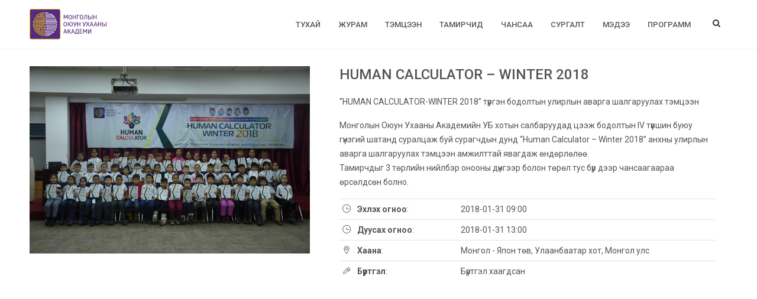

--- FILE ---
content_type: text/html; charset=UTF-8
request_url: https://humancalculator.mn/competition/human-calculator-2018/
body_size: 6406
content:
<!DOCTYPE html>
<html lang="en-US"
 xmlns:fb="http://ogp.me/ns/fb#" >
<head>
  <meta charset="UTF-8" />
  <meta name="viewport" content="width=device-width, initial-scale=1, minimum-scale=1, maximum-scale=1">
  <title>
     &raquo; HUMAN CALCULATOR &#8211; WINTER 2018  </title>
  <!-- FAVICON -->
  <link rel="shortcut icon" type="image/png" href="https://humancalculator.mn/wp-content/themes/human-calculator/assets/images/favicon.png" />
  <!-- DEFAULT STYLE -->
  <link rel="stylesheet" type="text/css" href="https://humancalculator.mn/wp-content/themes/human-calculator/style.css" />
  <meta name="google-site-verification" content="nFKzwRahxin9YgWG_c2lObi8d9N0dbLv4viBXioWtgo" />
  <!-- <link rel="stylesheet" type="text/css" href="https://humancalculator.mn/wp-content/themes/human-calculator/assets/css/style.css" />-->
  <title>HUMAN CALCULATOR &#8211; WINTER 2018 &#8211; Human Calculator</title>
<meta name='robots' content='max-image-preview:large' />
<link rel='dns-prefetch' href='//cdnjs.cloudflare.com' />
<link rel='dns-prefetch' href='//ajax.googleapis.com' />
<link rel='dns-prefetch' href='//s.w.org' />
<link rel="alternate" type="application/rss+xml" title="Human Calculator &raquo; Feed" href="https://humancalculator.mn/feed/" />
<link rel="alternate" type="application/rss+xml" title="Human Calculator &raquo; Comments Feed" href="https://humancalculator.mn/comments/feed/" />
		<script type="text/javascript">
			window._wpemojiSettings = {"baseUrl":"https:\/\/s.w.org\/images\/core\/emoji\/13.1.0\/72x72\/","ext":".png","svgUrl":"https:\/\/s.w.org\/images\/core\/emoji\/13.1.0\/svg\/","svgExt":".svg","source":{"concatemoji":"https:\/\/humancalculator.mn\/wp-includes\/js\/wp-emoji-release.min.js"}};
			!function(e,a,t){var n,r,o,i=a.createElement("canvas"),p=i.getContext&&i.getContext("2d");function s(e,t){var a=String.fromCharCode;p.clearRect(0,0,i.width,i.height),p.fillText(a.apply(this,e),0,0);e=i.toDataURL();return p.clearRect(0,0,i.width,i.height),p.fillText(a.apply(this,t),0,0),e===i.toDataURL()}function c(e){var t=a.createElement("script");t.src=e,t.defer=t.type="text/javascript",a.getElementsByTagName("head")[0].appendChild(t)}for(o=Array("flag","emoji"),t.supports={everything:!0,everythingExceptFlag:!0},r=0;r<o.length;r++)t.supports[o[r]]=function(e){if(!p||!p.fillText)return!1;switch(p.textBaseline="top",p.font="600 32px Arial",e){case"flag":return s([127987,65039,8205,9895,65039],[127987,65039,8203,9895,65039])?!1:!s([55356,56826,55356,56819],[55356,56826,8203,55356,56819])&&!s([55356,57332,56128,56423,56128,56418,56128,56421,56128,56430,56128,56423,56128,56447],[55356,57332,8203,56128,56423,8203,56128,56418,8203,56128,56421,8203,56128,56430,8203,56128,56423,8203,56128,56447]);case"emoji":return!s([10084,65039,8205,55357,56613],[10084,65039,8203,55357,56613])}return!1}(o[r]),t.supports.everything=t.supports.everything&&t.supports[o[r]],"flag"!==o[r]&&(t.supports.everythingExceptFlag=t.supports.everythingExceptFlag&&t.supports[o[r]]);t.supports.everythingExceptFlag=t.supports.everythingExceptFlag&&!t.supports.flag,t.DOMReady=!1,t.readyCallback=function(){t.DOMReady=!0},t.supports.everything||(n=function(){t.readyCallback()},a.addEventListener?(a.addEventListener("DOMContentLoaded",n,!1),e.addEventListener("load",n,!1)):(e.attachEvent("onload",n),a.attachEvent("onreadystatechange",function(){"complete"===a.readyState&&t.readyCallback()})),(n=t.source||{}).concatemoji?c(n.concatemoji):n.wpemoji&&n.twemoji&&(c(n.twemoji),c(n.wpemoji)))}(window,document,window._wpemojiSettings);
		</script>
		<style type="text/css">
img.wp-smiley,
img.emoji {
	display: inline !important;
	border: none !important;
	box-shadow: none !important;
	height: 1em !important;
	width: 1em !important;
	margin: 0 .07em !important;
	vertical-align: -0.1em !important;
	background: none !important;
	padding: 0 !important;
}
</style>
	<link rel='stylesheet' id='wp-block-library-css'  href='https://humancalculator.mn/wp-includes/css/dist/block-library/style.min.css' type='text/css' media='all' />
<link rel='stylesheet' id='contact-form-7-css'  href='https://humancalculator.mn/wp-content/plugins/contact-form-7/includes/css/styles.css' type='text/css' media='all' />
<link rel='stylesheet' id='buttons-styles-css'  href='https://humancalculator.mn/wp-content/plugins/social-buttons/css/button-styles.css' type='text/css' media='all' />
<link rel='stylesheet' id='jquery-ui-css'  href='https://ajax.googleapis.com/ajax/libs/jqueryui/1.8/themes/base/jquery-ui.css' type='text/css' media='all' />
<link rel='stylesheet' id='bootstrap-css'  href='https://humancalculator.mn/wp-content/themes/human-calculator/assets/css/bootstrap.min.css' type='text/css' media='all' />
<link rel='stylesheet' id='font-awesome-css'  href='https://humancalculator.mn/wp-content/themes/human-calculator/assets/css/font-awesome.min.css' type='text/css' media='all' />
<link rel='stylesheet' id='themify-icons-css'  href='https://humancalculator.mn/wp-content/themes/human-calculator/assets/css/themify-icons.css' type='text/css' media='all' />
<link rel='stylesheet' id='owl-carousel-css'  href='https://humancalculator.mn/wp-content/themes/human-calculator/assets/css/owl.carousel.min.css' type='text/css' media='all' />
<link rel='stylesheet' id='owl-carousel-theme-css'  href='https://humancalculator.mn/wp-content/themes/human-calculator/assets/css/owl.theme.default.css' type='text/css' media='all' />
<link rel='stylesheet' id='mCustomScrollbar-css'  href='https://humancalculator.mn/wp-content/themes/human-calculator/assets/css/jquery.mCustomScrollbar.min.css' type='text/css' media='all' />
<link rel='stylesheet' id='fancybox-css'  href='https://cdnjs.cloudflare.com/ajax/libs/fancybox/3.3.5/jquery.fancybox.min.css' type='text/css' media='all' />
<link rel='stylesheet' id='main-style-css'  href='https://humancalculator.mn/wp-content/themes/human-calculator/assets/css/style.css' type='text/css' media='all' />
<script type='text/javascript' src='https://humancalculator.mn/wp-includes/js/jquery/jquery.min.js' id='jquery-core-js'></script>
<script type='text/javascript' src='https://humancalculator.mn/wp-includes/js/jquery/jquery-migrate.min.js' id='jquery-migrate-js'></script>
<script type='text/javascript' src='https://cdnjs.cloudflare.com/ajax/libs/fancybox/3.3.5/jquery.fancybox.min.js' id='fancybox-js'></script>
<link rel="https://api.w.org/" href="https://humancalculator.mn/wp-json/" /><link rel="EditURI" type="application/rsd+xml" title="RSD" href="https://humancalculator.mn/xmlrpc.php?rsd" />
<link rel="wlwmanifest" type="application/wlwmanifest+xml" href="https://humancalculator.mn/wp-includes/wlwmanifest.xml" /> 
<link rel="canonical" href="https://humancalculator.mn/competition/human-calculator-2018/" />
<link rel='shortlink' href='https://humancalculator.mn/?p=58' />
<link rel="alternate" type="application/json+oembed" href="https://humancalculator.mn/wp-json/oembed/1.0/embed?url=https%3A%2F%2Fhumancalculator.mn%2Fcompetition%2Fhuman-calculator-2018%2F" />
<link rel="alternate" type="text/xml+oembed" href="https://humancalculator.mn/wp-json/oembed/1.0/embed?url=https%3A%2F%2Fhumancalculator.mn%2Fcompetition%2Fhuman-calculator-2018%2F&#038;format=xml" />
<meta property="fb:app_id" content="2107485079519761"/><noscript><style>.vce-row-container .vcv-lozad {display: none}</style></noscript><meta name="generator" content="Powered by Visual Composer Website Builder - fast and easy-to-use drag and drop visual editor for WordPress."/></head>
<body class="competition-template-default single single-competition postid-58 vcwb" >
  <header class="site-header ">
      <div class="container">
        <nav class="navbar navbar-expand-lg navbar-light">
          <a class="navbar-brand" href="https://humancalculator.mn">
            <img src="https://humancalculator.mn/wp-content/themes/human-calculator/assets/images/logo_reserve.svg" class="logo" />
          </a>
          <button class="navbar-toggler" type="button" data-toggle="collapse" data-target="#navbarSupportedContent" aria-controls="navbarSupportedContent" aria-expanded="false" aria-label="Toggle navigation">
            <span class="navbar-toggler-icon"></span>
          </button>
          <div class="collapse navbar-collapse justify-content-end" id="navbarSupportedContent">
              <ul id="menu-main-menu" class="navbar-nav ml-auto"><li id="menu-item-46" class="menu-item menu-item-type-post_type menu-item-object-page menu-item-46"><a title="Тухай" href="https://humancalculator.mn/about/">Тухай</a></li>
<li id="menu-item-43" class="menu-item menu-item-type-post_type menu-item-object-page menu-item-43"><a title="Журам" href="https://humancalculator.mn/rules/">Журам</a></li>
<li id="menu-item-51" class="menu-item menu-item-type-post_type_archive menu-item-object-competition menu-item-51"><a title="Тэмцээн" href="https://humancalculator.mn/competition/">Тэмцээн</a></li>
<li id="menu-item-230" class="menu-item menu-item-type-post_type_archive menu-item-object-player menu-item-230"><a title="Тамирчид" href="https://humancalculator.mn/player/">Тамирчид</a></li>
<li id="menu-item-56" class="menu-item menu-item-type-post_type menu-item-object-page menu-item-56"><a title="Чансаа" href="https://humancalculator.mn/records/">Чансаа</a></li>
<li id="menu-item-45" class="menu-item menu-item-type-post_type menu-item-object-page menu-item-45"><a title="Сургалт" href="https://humancalculator.mn/courses/">Сургалт</a></li>
<li id="menu-item-50" class="menu-item menu-item-type-taxonomy menu-item-object-category menu-item-50"><a title="Мэдээ" href="https://humancalculator.mn/category/news/">Мэдээ</a></li>
<li id="menu-item-903" class="menu-item menu-item-type-custom menu-item-object-custom menu-item-903"><a title="Программ" target="_blank" href="http://www.memoriad.com/index.asp?s=sayfalar&#038;p=yazilimlar&#038;lang=EN">Программ</a></li>
</ul>          </div>
          <div class="search">
            <div class="icon"><i class="fa fa-search" aria-hidden="true"></i></div>
            <div class="search-container">
              <form role="search" method="get" id="searchform" class="search-form" action="https://humancalculator.mn/">
                <input type="search" value="" name="s" id="s" placeholder="Түлхүүр үг"  autocomplete="off" />
                <button type="submit" id="searchsubmit"><i class="fa fa-search" aria-hidden="true"></i></button>
              </form>
            </div>
          </div>
        </nav>
      </div>
  </header>
<section class="competition">
  <div class="container">
    <!-- <div class="row navigator">
      <div class="col-sm"><span class="prev"><a href="https://humancalculator.mn/competition/human-calculator-2017/" rel="prev">HUMAN CALCULATOR &#8211; 2017</a></span></div>
      <div class="col-sm text-center"><a class="archive" title="Бүх тэмцээнүүд" href="https://humancalculator.mn/competition/"><i class="fa fa-bars" aria-hidden="true"></i></a></div>
      <div class="col-sm text-right"><span class="next"><a href="https://humancalculator.mn/competition/human-calculator-2018-%d1%83%d0%bb%d1%81%d1%8b%d0%bd-%d0%b0%d0%b2%d0%b0%d1%80%d0%b3%d0%b0-%d1%88%d0%b0%d0%bb%d0%b3%d0%b0%d1%80%d1%83%d1%83%d0%bb%d0%b0%d1%85-%d1%82%d1%8d%d0%bc%d1%86%d1%8d%d1%8d/" rel="next">HUMAN CALCULATOR &#8211; 2018</a></span></div>
    </div> -->
		<div class="row">
      <div class="col-md-5">
                    <img src="https://humancalculator.mn/wp-content/uploads/2018/06/DSC_6462-e1530671990685.jpg" class="competition-image" />
      	</div><!-- col -->
      	<div class="col-md-7">
          <div class="competition-info">
              <h2 class="title">HUMAN CALCULATOR &#8211; WINTER 2018</h2>
              <p><span style="font-weight: 400;">&#8220;HUMAN CALCULATOR-WINTER 2018&#8221; түргэн бодолтын улирлын аварга шалгаруулах тэмцээн</span></p>
<p><span style="font-weight: 400;">Монголын Оюун Ухааны Академийн УБ хотын салбаруудад цээж бодолтын IV түвшин буюу гүнзгий шатанд суралцаж буй сурагчдын дунд &#8220;Human Calculator &#8211; Winter 2018&#8221; анхны улирлын аварга шалгаруулах тэмцээн амжилттай явагдаж өндөрлөлөө. </span><span style="font-weight: 400;"><br />
</span><span style="font-weight: 400;">Тамирчдыг 3 төрлийн нийлбэр онооны дүнгээр болон төрөл тус бүр дээр чансаагаараа өрсөлдсөн болно. </span></p>
              <div class="description">
                              </div>
              <table class="table">
                <tr>
                  <td width="200"><span class="ti-time mr-2"></span> <b>Эхлэх огноо</b>:</td>
                  <td>2018-01-31 09:00</td>
                </tr>
                <tr>
                  <td><span class="ti-time mr-2"></span> <b>Дуусах огноо</b>:</td>
                  <td>2018-01-31 13:00</td>
                </tr>
                <tr>
                  <td><span class="ti-location-pin mr-2"></span> <b>Хаана</b>:</td>
                  <td>Монгол - Япон төв, Улаанбаатар хот, Монгол улс</td>
                </tr>
                <tr>
                  <td><span class="ti-marker-alt mr-2"></span> <b>Бүртгэл</b>:</td>
                  <td>
                    Бүртгэл хаагдсан                  </td>
                </tr>
              </table>
          	</div>
      	</div><!-- col -->
			</div>
  </div><!-- container -->
</section>
<hr/>
<section class="competition-results">
  <div class="container">
        </div>
</section>

<footer>
	<div class="container">
		<div class="row">
			<div id="text-2" class="widget-odd widget-first widget-1 col-md-6 col-sm widget widget_text"><h2 class="widget-title">Холбоо барих</h2>			<div class="textwidget"><ul>
 	<li>Хан-Уул дүүрэг, 11-р хороо, Дүнжингарав 14, Зайсан 17023,
Танктай хөшөөний чанх хойно Zaisan Square Oффис,
5 давхарт 504 тоот</li>
 	<li><a href="tel:7000-2266">7000-2266</a></li>
 	<li><a href="mentathletes@gmail.com">mentathletes@gmail.com</a></li>
</ul>
<a href="https://facebook.com/intellectualacademy/" target="_blank" rel="noopener"><i class="social-icon ti-facebook"></i></a>
<a href="https://twitter.com/kh_khatanbaatar" target="_blank" rel="noopener"><i class="social-icon ti-twitter-alt"></i></a>
<a href="https://www.youtube.com/user/intellectualacademy" target="_blank" rel="noopener"><i class="social-icon ti-youtube"></i></a>
<a href="https://www.instagram.com/mastermind_mn/" target="_blank" rel="noopener"><i class="social-icon ti-instagram"></i></a></div>
		</div><div id="text-7" class="widget-even widget-last widget-2 col-md-6 col-sm widget widget_text">			<div class="textwidget"><div role="form" class="wpcf7" id="wpcf7-f787-o1" lang="en-US" dir="ltr">
<div class="screen-reader-response"><p role="status" aria-live="polite" aria-atomic="true"></p> <ul></ul></div>
<form action="/competition/human-calculator-2018/#wpcf7-f787-o1" method="post" class="wpcf7-form init form contact-form" novalidate="novalidate" data-status="init">
<div style="display: none;">
<input type="hidden" name="_wpcf7" value="787" />
<input type="hidden" name="_wpcf7_version" value="5.5.6.1" />
<input type="hidden" name="_wpcf7_locale" value="en_US" />
<input type="hidden" name="_wpcf7_unit_tag" value="wpcf7-f787-o1" />
<input type="hidden" name="_wpcf7_container_post" value="0" />
<input type="hidden" name="_wpcf7_posted_data_hash" value="" />
</div>
<div class="row">
<div class="col-md-6"><span class="wpcf7-form-control-wrap your-name"><input type="text" name="your-name" value="" size="40" class="wpcf7-form-control wpcf7-text" autocomplete="off" aria-invalid="false" placeholder="Таны нэр" /></span></div>
<div class="col-md-6"><span class="wpcf7-form-control-wrap your-email"><input type="email" name="your-email" value="" size="40" class="wpcf7-form-control wpcf7-text wpcf7-email wpcf7-validates-as-required wpcf7-validates-as-email" aria-required="true" aria-invalid="false" placeholder="И-мэйл хаяг" /></span> </div>
<div class="col-md-12"><span class="wpcf7-form-control-wrap your-message"><textarea name="your-message" cols="40" rows="5" class="wpcf7-form-control wpcf7-textarea" aria-invalid="false" placeholder="Санал хүсэлт"></textarea></span> <input type="submit" value="Илгээх" class="wpcf7-form-control has-spinner wpcf7-submit" /></div>
</div>
<p style="display: none !important;" class="akismet-fields-container" data-prefix="_wpcf7_ak_"><label>&#916;<textarea name="_wpcf7_ak_hp_textarea" cols="45" rows="8" maxlength="100"></textarea></label><input type="hidden" id="ak_js_1" name="_wpcf7_ak_js" value="75"/><script>document.getElementById( "ak_js_1" ).setAttribute( "value", ( new Date() ).getTime() );</script></p><div class="wpcf7-response-output" aria-hidden="true"></div></form></div></div>
		</div>		</div>
		<!-- <div class="copyright">
			<div class="container">
				<div class="row no-gutters">
					<div class="col-md-6 text-left">© 2026 | Human Calculator зохиогчийн эрх хуулиар хамгаалагдсан</div>
					<div class="col-md-6 text-right">Developed by: <a href="http://manaltseren.com" target="_blank">@Manaltseren</a></div>
				</div>
			</div>
		</div> -->
	</div>
	<div class="copyright">
		<div class="container">
			<div class="row no-gutters">
				<div class="col-md-6 text-left">© 2026 | Human Calculator</div>
				<div class="col-md-6 text-right">Developed by: <a href="http://manaltseren.com" target="_blank">@Manaltseren</a></div>
			</div>
		</div>
	</div>
</footer>
<!-- Latest jQuery -->
<script src="https://code.jquery.com/jquery-3.2.1.min.js" integrity="sha256-hwg4gsxgFZhOsEEamdOYGBf13FyQuiTwlAQgxVSNgt4=" crossorigin="anonymous"></script>

<script type='text/javascript' src='https://humancalculator.mn/wp-includes/js/dist/vendor/regenerator-runtime.min.js' id='regenerator-runtime-js'></script>
<script type='text/javascript' src='https://humancalculator.mn/wp-includes/js/dist/vendor/wp-polyfill.min.js' id='wp-polyfill-js'></script>
<script type='text/javascript' id='contact-form-7-js-extra'>
/* <![CDATA[ */
var wpcf7 = {"api":{"root":"https:\/\/humancalculator.mn\/wp-json\/","namespace":"contact-form-7\/v1"}};
/* ]]> */
</script>
<script type='text/javascript' src='https://humancalculator.mn/wp-content/plugins/contact-form-7/includes/js/index.js' id='contact-form-7-js'></script>
<script type='text/javascript' src='https://humancalculator.mn/wp-content/plugins/social-buttons/js/button-js.js' id='button-js-js'></script>
<script type='text/javascript' id='ajax-script-js-extra'>
/* <![CDATA[ */
var ajax_params = {"ajax_url":"https:\/\/humancalculator.mn\/wp-admin\/admin-ajax.php"};
/* ]]> */
</script>
<script type='text/javascript' src='https://humancalculator.mn/wp-content/themes/human-calculator/assets/js/ajax-scripts.js' id='ajax-script-js'></script>
<script type='text/javascript' src='https://humancalculator.mn/wp-includes/js/jquery/ui/core.min.js' id='jquery-ui-core-js'></script>
<script type='text/javascript' src='https://humancalculator.mn/wp-includes/js/jquery/ui/datepicker.min.js' id='jquery-ui-datepicker-js'></script>
<script type='text/javascript' id='jquery-ui-datepicker-js-after'>
jQuery(document).ready(function(jQuery){jQuery.datepicker.setDefaults({"closeText":"Close","currentText":"Today","monthNames":["January","February","March","April","May","June","July","August","September","October","November","December"],"monthNamesShort":["Jan","Feb","Mar","Apr","May","Jun","Jul","Aug","Sep","Oct","Nov","Dec"],"nextText":"Next","prevText":"Previous","dayNames":["Sunday","Monday","Tuesday","Wednesday","Thursday","Friday","Saturday"],"dayNamesShort":["Sun","Mon","Tue","Wed","Thu","Fri","Sat"],"dayNamesMin":["S","M","T","W","T","F","S"],"dateFormat":"yy-mm-dd","firstDay":1,"isRTL":false});});
</script>
<script type='text/javascript' src='https://humancalculator.mn/wp-content/themes/human-calculator/assets/js/popper.min.js' id='popper-js'></script>
<script type='text/javascript' src='https://humancalculator.mn/wp-content/themes/human-calculator/assets/js/bootstrap.min.js' id='bootstrap-js'></script>
<script type='text/javascript' src='https://humancalculator.mn/wp-content/themes/human-calculator/assets/js/owl.carousel.min.js' id='owl-carousel-js'></script>
<script type='text/javascript' src='https://humancalculator.mn/wp-content/themes/human-calculator/assets/js/jquery.mCustomScrollbar.concat.min.js' id='mCustomScrollbar-js'></script>
<script type='text/javascript' src='https://humancalculator.mn/wp-content/themes/human-calculator/assets/js/jquery.sticky-kit.min.js' id='sticky-kit-js'></script>
<script type='text/javascript' src='https://humancalculator.mn/wp-content/themes/human-calculator/assets/js/scripts.js' id='main-script-js'></script>
<script type='text/javascript' src='https://humancalculator.mn/wp-includes/js/wp-embed.min.js' id='wp-embed-js'></script>
<script defer type='text/javascript' src='https://humancalculator.mn/wp-content/plugins/akismet/_inc/akismet-frontend.js' id='akismet-frontend-js'></script>
<!-- Facebook Comments Plugin for WordPress: http://peadig.com/wordpress-plugins/facebook-comments/ -->
<div id="fb-root"></div>
<script>(function(d, s, id) {
  var js, fjs = d.getElementsByTagName(s)[0];
  if (d.getElementById(id)) return;
  js = d.createElement(s); js.id = id;
  js.src = "//connect.facebook.net/en_US/sdk.js#xfbml=1&appId=2107485079519761&version=v2.3";
  fjs.parentNode.insertBefore(js, fjs);
}(document, 'script', 'facebook-jssdk'));</script>

</body>
</html>
<script>
  jQuery(document).ready(function($) {
    var width = $( window ).width();
    if ( width > 768 ){
      $("#ajax-filter").stick_in_parent();
    }
  });
</script>


--- FILE ---
content_type: text/css
request_url: https://humancalculator.mn/wp-content/themes/human-calculator/style.css
body_size: 100
content:
/*
Theme Name: Human Calculator
Theme URI: http://manaltseren.com/websites/human-calculator
Author: Manaltsren Bold
Author URI: http://manaltseren.com/
Description: Human Calculator
Version: 1.0
License: GNU General Public License v2 or later
License URI: http://www.gnu.org/licenses/gpl-2.0.html
Tags: human calculator, memory sport, mongolia, intelligence

Text Domain: human-calculator
This theme, like WordPress, is licensed under the GPL.
Use it to make something cool, have fun, and share what you've learned with others.
*/


--- FILE ---
content_type: text/css
request_url: https://humancalculator.mn/wp-content/plugins/social-buttons/css/button-styles.css
body_size: 430
content:

.social-container {
    margin:30px 0 0;
    padding: 0;
    list-style: none
}

.social-container li {
  display: inline-block;
  vertical-align: top;
}

.social-container li a {
    margin-right: 10px;
}


/*DEFAULT STYLE*/
.social-container.default .social-btn {
    background: #1e1f24;
    padding: 4px 15px 4px 10px;
    font-size: 12px;
    line-height: 18px;
    margin: 5px 5px 5px 0;
    font-weight: 500;
    border-radius: 3px;
    opacity: .8;
    cursor: pointer;
    display: inline-block;
    color: #fff !important;
}

.social-container.default .social-btn:hover, .social-container.default .social-btn:focus {
    color: #fff;
    opacity: 1;
}

.social-container.default .social-btn.facebook {
    background: #4e6aa6;
}

.social-container.default .social-btn.facebook:before {
    content: '\f09a';
    font-family: FontAwesome;
    margin-right: 5px;
    border-right: solid 1px rgba(255, 255, 255, 0.25);
    padding-right: 10px;
}

.social-container.default .social-btn.twitter {
    background: #3fcafb;
}

.social-container.default .social-btn.twitter:before {
    content: '\f099';
    font-family: FontAwesome;
    margin-right: 5px;
    border-right: solid 1px rgba(255, 255, 255, 0.25);
    padding-right: 10px;
}

.social-container.default .social-btn.google {
    background: #df4f3c;
}

.social-container.default .social-btn.google:before {
    content: '\f0d5';
    font-family: FontAwesome;
    margin-right: 5px;
    border-right: solid 1px rgba(255, 255, 255, 0.25);
    padding-right: 10px;
}

.social-container.default .social-btn.linkedin {
    background: #1077b3;
}

.social-container.default .social-btn.linkedin:before {
    content: '\f0e1';
    font-family: FontAwesome;
    margin-right: 5px;
    border-right: solid 1px rgba(255, 255, 255, 0.2);
    padding-right: 10px;
}


.social-container.default .social-btn.digg:before {
    content: '\f1a6';
    font-family: FontAwesome;
    margin-right: 5px;
    border-right: solid 1px rgba(255, 255, 255, 0.25);
    padding-right: 10px;
}

.social-container.default .social-btn.facebook .count {
    background: #394a71;
    /* border: solid 1px #333; */
    color: #fff;
    margin: 0 3px;
    padding: 1px 4px;
    /* border-radius: 50%; */
    font-size: 12px;
    border-radius: 3px;
}


/*FLAT STYLE*/

.social-container.flat .social-btn {
    background: #1e1f24;
    width:45px;
    height: 45px;
    text-align: center;
    line-height: 45px;
    color: #fff !important;
    display:inline-block;
    border-radius: 3px;
    font-size: 20px;
    opacity: .75;
}

.social-container.flat .social-btn:hover {
    opacity: 1;
}

.social-container.flat .social-btn .btn-text {
    display: none;
}

.social-container.flat .social-btn.facebook {
    background: #4e6aa6;
}

.social-container.flat .social-btn.facebook .count {
    display: none;
}

.social-container.flat .social-btn.facebook:before {
    content: '\f09a';
    font-family: FontAwesome;
}

.social-container.flat .social-btn.twitter {
    background: #3fcafb;
}

.social-container.flat .social-btn.twitter:before {
    content: '\f099';
    font-family: FontAwesome;
}

.social-container.flat .social-btn.google {
    background: #df4f3c;
}

.social-container.flat .social-btn.google:before {
    content: '\f0d5';
    font-family: FontAwesome;
}

.social-container.flat .social-btn.linkedin {
    background: #1077b3;
}

.social-container.flat .social-btn.linkedin:before {
    content: '\f0e1';
    font-family: FontAwesome;
}

.social-container.flat .social-btn.digg:before {
    content: '\f1a6';
    font-family: FontAwesome;
}


--- FILE ---
content_type: text/css
request_url: https://humancalculator.mn/wp-content/themes/human-calculator/assets/css/style.css
body_size: 13641
content:
@import url("https://fonts.googleapis.com/css?family=Montserrat:300,400,500,600,700,800|Open+Sans:300,400,600,700,800|Roboto:400,500,700,900&subset=cyrillic,cyrillic-ext");
::-moz-selection { /* Code for Firefox */ background: #f44438; color: #fff; }

::selection { background: #f44438; color: #fff; }

ol, ul { padding: 0 0 0 15px; }

/* =WordPress Core
-------------------------------------------------------------- */
.alignnone { margin: 5px 20px 20px 0; }

.aligncenter, div.aligncenter { display: block; margin: 5px auto 5px auto; }

.alignright { float: right; margin: 5px 0 20px 20px; }

.alignleft { float: left; margin: 5px 20px 20px 0; }

a img.alignright { float: right; margin: 5px 0 20px 20px; }

a img.alignnone { margin: 5px 20px 20px 0; }

a img.alignleft { float: left; margin: 5px 20px 20px 0; }

a img.aligncenter { display: block; margin-left: auto; margin-right: auto; }

.wp-caption { background: #fff; border: 1px solid #f0f0f0; max-width: 96%; /* Image does not overflow the content area */ padding: 5px 3px 10px; text-align: center; }

.wp-caption.alignnone { margin: 5px 20px 20px 0; }

.wp-caption.alignleft { margin: 5px 20px 20px 0; }

.wp-caption.alignright { margin: 5px 0 20px 20px; }

.wp-caption img { border: 0 none; height: auto; margin: 0; max-width: 98.5%; padding: 0; width: auto; }

.wp-caption p.wp-caption-text { font-size: 11px; line-height: 17px; margin: 0; padding: 0 4px 5px; }

/* Text meant only for screen readers. */
.screen-reader-text { border: 0; clip: rect(1px, 1px, 1px, 1px); clip-path: inset(50%); height: 1px; margin: -1px; overflow: hidden; padding: 0; position: absolute !important; width: 1px; word-wrap: normal !important; /* Many screen reader and browser combinations announce broken words as they would appear visually. */ }

.screen-reader-text:focus { background-color: #eee; clip: auto !important; clip-path: none; color: #444; display: block; font-size: 1em; height: auto; left: 5px; line-height: normal; padding: 15px 23px 14px; text-decoration: none; top: 5px; width: auto; z-index: 100000; /* Above WP toolbar. */ }

.no-gutters { margin-right: 0; margin-left: 0; }
.no-gutters > .col, .no-gutters > [class*="col-"] { padding-right: 0; padding-left: 0; }

body { font-family: Roboto, sans-serif; background: #fff; font-size: 14px; }
body a:focus { outline: 0; }

a:hover { text-decoration: none; }

section { padding: 50px 0; }

.section-title { font-size: 20px; line-height: 38px; font-weight: 500; color: rgba(49, 49, 49, 0.75); /* letter-spacing: 1px; */ margin: 20px 0; }
.section-title span.big { color: #3288d5; /* text-transform: uppercase; */ font-size: 52px; line-height: 54px; font-weight: 500; }

.preloader { position: relative; top: 0; left: 0; width: 100%; min-height: 200px; height: auto; height: 100%; background: rgba(255, 255, 255, 0.8); z-index: 99; }
.preloader .lds-ripple { display: block; position: absolute; z-index: 99; width: 64px; height: 64px; left: 50%; top: 50%; -webkit-transform: translate(-50%, -50%); -moz-transform: translate(-50%, -50%); -ms-transform: translate(-50%, -50%); -o-transform: translate(-50%, -50%); transform: translate(-50%, -50%); }
.preloader .lds-ripple div { position: absolute; border: solid 4px  #333; z-index: 99; opacity: 1; border-radius: 50%; animation: lds-ripple 1s cubic-bezier(0, 0.2, 0.8, 1) infinite; }
.preloader .lds-ripple div:nth-child(2) { animation-delay: -0.5s; z-index: 99; }
@keyframes lds-ripple { 0% { top: 28px; left: 28px; width: 0; height: 0; opacity: 1; }
  100% { top: -1px; left: -1px; width: 58px; height: 58px; opacity: 0; } }
.ajaxLoader { border: 2px solid #efefef; border-radius: 50%; border-top: 2px solid #3498db; width: 30px; height: 30px; display: block; margin: 0 auto; -webkit-animation: spin 1s linear infinite; /* Safari */ animation: spin 1s linear infinite; }

@keyframes spin { 0% { transform: rotate(0deg); }
  100% { transform: rotate(360deg); } }
header.site-header { padding: 0; position: relative; z-index: 999; background: #fff; -webkit-box-shadow: 0px 1px 0px 0px rgba(0, 0, 0, 0.04); -moz-box-shadow: 0px 1px 0px 0px rgba(0, 0, 0, 0.04); box-shadow: 0px 1px 0px 0px rgba(0, 0, 0, 0.04); -webkit-transition: all 0.3s ease-in-out; -moz-transition: all 0.3s ease-in-out; -o-transition: all 0.3s ease-in-out; transition: all 0.3s ease-in-out; }
header.site-header a { -webkit-transition: all 0.3s ease-in-out; -moz-transition: all 0.3s ease-in-out; -o-transition: all 0.3s ease-in-out; transition: all 0.3s ease-in-out; color: #636363; }
header.site-header .navbar-brand { width: 300px; line-height: 21px; white-space: normal; display: inline-block; margin: 0; text-transform: uppercase; font-size: 16px; font-weight: 500; }
header.site-header .navbar-brand img { width: 130px; padding: 10px 0; box-sizing: border-box; }
header.site-header .navbar-brand:hover { color: #000; }
header.site-header .navbar { padding: 0; margin: 0; }
header.site-header .navbar ul { float: right; }
header.site-header .navbar li { position: relative; }
header.site-header .navbar li a { padding: 5px 15px; margin: 15px 0px; border-radius: 30px; display: block; font-size: 13px; font-weight: 500; text-transform: uppercase; -webkit-transition: all 0.3s ease-in-out; -moz-transition: all 0.3s ease-in-out; -o-transition: all 0.3s ease-in-out; transition: all 0.3s ease-in-out; position: relative; color: #555; }
header.site-header .navbar li a:hover { text-decoration: none; color: #000; }
header.site-header .navbar li .dropdown-menu { top: calc( 100% + 15px); border-radius: 0; padding: 0; margin: 0; border: none; border-radius: 5px; background: #fff; -webkit-box-shadow: 0 0 15px 1px rgba(69, 65, 78, 0.05); box-shadow: 0 0 15px 1px rgba(69, 65, 78, 0.05); }
header.site-header .navbar li .dropdown-menu li { border-bottom: solid 1px rgba(0, 0, 0, 0.05); }
header.site-header .navbar li .dropdown-menu li a { color: #333; padding: 10px 20px; font-weight: 400; font-size: 12px; text-transform: none; margin: 0; -webkit-transition: all 0.3s ease-in-out; -moz-transition: all 0.3s ease-in-out; -o-transition: all 0.3s ease-in-out; transition: all 0.3s ease-in-out; }
header.site-header .navbar li .dropdown-menu li a:before { display: none; }
header.site-header .navbar li .dropdown-menu li a:hover { color: #000; background: #fbfbfb; }
header.site-header .navbar li .dropdown-menu li:after { display: none; }
header.site-header .navbar li .dropdown-menu li:last-child { border: none; }
header.site-header .navbar li .dropdown-menu:before { content: ''; position: absolute; left: 30px; top: -10px; border-left: 10px solid transparent; border-right: 10px solid transparent; border-bottom: 10px solid white; }
header.site-header .navbar li.current-menu-item a { color: #fff; background: #4aaffd; }

header.fixed-top { animation: slide-down 0.7s; z-index: 99; background: #fff; position: fixed !important; box-shadow: 0px -2px 10px 1px #3333333b; }
header.fixed-top .navbar-brand img { padding: 0; width: 110px; }

@keyframes slide-down { 0% { transform: translateY(-100%); }
  100% { transform: translateY(0); } }
header.glass { width: 100%; background-color: transparent; position: absolute; top: 0; left: 0; z-index: 99; box-shadow: none; }
header.glass .navbar-brand img.logo { display: block; }

header.invert { background: transparent; box-shadow: 0px 1px 0px 0px rgba(255, 255, 255, 0.32); -webkit-box-shadow: 0px 1px 0px 0px rgba(255, 255, 255, 0.32); -moz-box-shadow: 0px 1px 0px 0px rgba(255, 255, 255, 0.32); }
header.invert .navbar-brand h1 { color: #fff; }
header.invert a, header.invert .search { color: rgba(255, 255, 255, 0.9); }
header.invert .search:after { content: '\f00d'; }

.admin-bar header.glass, .admin-bar header.fixed-top { top: 32px; }

.table td, .table th { vertical-align: middle; }

.search { margin-top: -3px; padding: 7px 12px; cursor: pointer; font-size: 14px; color: #333; margin-left: 10px; }
.search .search-container { position: absolute; top: 100%; right: 0; width: 320px; padding: 0px; background: #fff; padding: 15px; display: none; border: solid 1px #3333332e; color: #fff; z-index: 30; -webkit-transition: all 0.3s ease-in-out; -moz-transition: all 0.3s ease-in-out; -o-transition: all 0.3s ease-in-out; transition: all 0.3s ease-in-out; }
.search .search-container .search-form { position: relative; z-index: 40; -webkit-transition: all 1.5s ease-in-out; -moz-transition: all 1.5s ease-in-out; -o-transition: all 1.5s ease-in-out; transition: all 1.5s ease-in-out; }
.search .search-container input[type=search] { background: #f6f7fd; border: none; width: 100%; padding: 10px 20px; font-size: 14px; -webkit-transition: all 0.3s ease-in-out; -moz-transition: all 0.3s ease-in-out; -o-transition: all 0.3s ease-in-out; transition: all 0.3s ease-in-out; }
.search .search-container input[type=search]:focus { outline: 0; }
.search .search-container button[type=submit] { position: absolute; right: 0; top: 0; color: #3c4858; padding: 10px 15px; cursor: pointer; border: none; background: none; /* border-radius: 50%; */ text-align: center; }
.search .search-container button[type=submit]:focus { outline: 0; }

.search.show .search-container { display: block; }

body.login { background: #626ffc; background: -moz-linear-gradient(-45deg, #562b7e 0%, #3c47c5 100%); background: -webkit-linear-gradient(-45deg, #562b7e 0%, #3c47c5 100%); background: linear-gradient(135deg, #562b7e 0%, #3c47c5 100%); filter: progid:DXImageTransform.Microsoft.gradient( startColorstr='#562b7e ', endColorstr='#3c47c5 ',GradientType=1 ); }
body.login:after { background: url(../images/bg-hee.svg) no-repeat; width: 100%; height: 100%; position: absolute; top: 0; left: 0; z-index: -1; content: ''; background-position: bottom -30vh right -20vh; }
body.login form { box-shadow: 0 3px 15px rgba(0, 0, 0, 0.19); border-radius: 5px; }
body.login #backtoblog a, body.login #nav a { color: rgba(255, 255, 255, 0.75); }
body.login .button-primary { background: #ffcd58; border-color: #ffcd58; color: #333; opacity: .85; -webkit-transition: all 0.3s ease-in-out; -moz-transition: all 0.3s ease-in-out; -o-transition: all 0.3s ease-in-out; transition: all 0.3s ease-in-out; text-shadow: none; box-shadow: none; }
body.login .button-primary:hover { background: #ffcd58; border-color: #ffcd58; opacity: 1; outline: 0; }
body.login h1 a { background-image: url(../images/logo.svg); width: 170px; background-size: contain; }

.container { max-width: 1180px; margin-left: auto !important; margin-right: auto !important; padding: 0; }

.site-main { padding: 0px 0; }
.site-main .page-header { width: 100%; background: url(../images/page-header.jpg); position: relative; padding: 200px 0px 90px; background-position: center center; background-repeat: no-repeat; background-size: cover; text-align: center; }
.site-main .page-header:before { position: absolute; left: 48%; top: 30%; height: 272px; width: 381px; background-image: url(../images/dots-5.png); background-repeat: no-repeat; background-position: center; content: ""; }
.site-main .page-header .container { position: relative; }
.site-main .page-header .anim-icons { position: absolute; left: 0; top: 0; height: 100%; width: 100%; }
.site-main .page-header .anim-icons .icon-1 { position: absolute; left: 27%; top: -82%; height: 14px; width: 16px; background-image: url(../images/icons/span-1.png); background-repeat: no-repeat; background-position: center; }
.site-main .page-header .anim-icons .icon-2 { left: -3%; top: 30%; height: 45px; width: 45px; background-image: url(../images/icons/span-2.png); background-repeat: no-repeat; background-position: center; }
.site-main .page-header .anim-icons .icon-3 { position: absolute; left: 13%; top: 60%; height: 31px; width: 34px; background-image: url(../images/icons/span-3.png); background-repeat: no-repeat; background-position: center; }
.site-main .page-header .anim-icons .icon-4 { position: absolute; left: 6%; top: 177%; height: 23px; width: 23px; background-image: url(../images/icons/span-4.png); background-repeat: no-repeat; background-position: center; }
.site-main .page-header .anim-icons .icon-5 { position: absolute; left: 95%; top: -100%; height: 22px; width: 22px; background-image: url(../images/icons/span-5.png); background-repeat: no-repeat; background-position: center; }
.site-main .page-header .anim-icons .icon-6 { position: absolute; left: 110%; top: -15%; height: 30px; width: 30px; background-image: url(../images/icons/span-6.png); background-repeat: no-repeat; background-position: center; }
.site-main .page-header .anim-icons .icon-7 { position: absolute; left: 94%; top: 23%; height: 18px; width: 21px; background-image: url(../images/icons/span-7.png); background-repeat: no-repeat; background-position: center; }
.site-main .page-header .anim-icons .icon-8 { position: absolute; left: 85%; top: 163%; height: 63px; width: 61px; background-image: url(../images/icons/icon-13.png); background-repeat: no-repeat; background-position: center; }
.site-main .page-header .anim-icons .icon-9 { position: absolute; left: 84%; top: -36%; height: 16px; width: 17px; background-image: url(../images/icons/span-9.png); background-repeat: no-repeat; background-position: center; }
.site-main .page-header .page-title { position: relative; font-size: 32px; line-height: 1.5em; font-weight: 700; color: #3c4858; margin-bottom: 20px; font-family: Montserrat, sans-serif; }
.site-main .page-header .breadcrumbs { color: rgba(0, 0, 0, 0.85); margin: 0px -10px; font-size: 16px; position: relative; display: inline-block; font-family: Montserrat, sans-serif; }
.site-main .page-header .breadcrumbs:before { position: absolute; left: -145px; top: 12px; background-color: #3c4858; height: 1px; width: 130px; content: ""; }
.site-main .page-header .breadcrumbs a { margin: 0 10px; color: rgba(0, 0, 0, 0.85); -webkit-transition: all 0.3s ease-in-out; -moz-transition: all 0.3s ease-in-out; -o-transition: all 0.3s ease-in-out; transition: all 0.3s ease-in-out; }
.site-main .page-header .breadcrumbs a:hover { color: #000; }
.site-main .page-header .breadcrumbs .breadcrumb_last { margin-left: 10px; }
.site-main .entry { padding: 70px 0 50px; line-height: 28px; color: rgba(0, 0, 0, 0.75); }
.site-main .entry section { padding: 0; }
.site-main .entry img { max-width: 100%; height: auto; }

.play-now .icon { text-align: center; position: absolute; top: 45%; cursor: pointer; left: calc( 50% - 95px ); height: 70px; width: 70px; line-height: 70px; background-color: rgba(244, 68, 56, 0.9); color: #ffffff; z-index: 1; font-size: 20px; padding-left: 5px; display: block; margin-top: -50px; margin-left: -50px; -webkit-border-radius: 50%; -moz-border-radius: 50%; -ms-border-radius: 50%; -o-border-radius: 50%; border-radius: 50%; animation: playNow 1.5s infinite; }

@-webkit-keyframes playNow { 0% { -webkit-box-shadow: 0 0 0 0 rgba(244, 68, 56, 0.7); }
  70% { -webkit-box-shadow: 0 0 0 30px rgba(244, 68, 56, 0.7); }
  100% { -webkit-box-shadow: 0 0 0 0 rgba(244, 68, 56, 0.7); } }
@keyframes playNow { 0% { -moz-box-shadow: 0 0 0 0 rgba(244, 68, 56, 0.2); box-shadow: 0 0 0 0 rgba(244, 68, 56, 0.8); }
  70% { -moz-box-shadow: 0 0 0 30px rgba(111, 179, 83, 0); box-shadow: 0 0 0 10px rgba(244, 68, 56, 0); }
  100% { -moz-box-shadow: 0 0 0 0 rgba(244, 68, 56, 0); box-shadow: 0 0 0 0 rgba(244, 68, 56, 0); } }
.home-main:before { width: 100%; height: 210px; background-image: url(../images/cloud-1.png); background-repeat: no-repeat; background-size: contain; background-position: right; position: absolute; right: 0; top: 30px; content: ''; z-index: 1; }
.home-main .vce-col-content, .home-main .vce-col-inner { z-index: 80; }
.home-main .slider-text { line-height: 30px; font-size: 16px; position: relative; left: -200px; bottom: 0; width: calc( 100% + 200px ); }
.home-main .slider-text h1 { margin-bottom: 20px; font-weight: 600; font-size: 46px; font-family: Montserrat, sans-serif; color: #3c4858; }
.home-main .slider-text a { background: #f44438; border: solid 2px #f44438; color: #fff; padding: 7px 40px; border-radius: 50px; font-size: 14px; display: inline-block; margin: 20px 0; -webkit-transition: all 0.3s ease-in-out; -moz-transition: all 0.3s ease-in-out; -o-transition: all 0.3s ease-in-out; transition: all 0.3s ease-in-out; }
.home-main .slider-text a:hover { color: #f44438; background: #fff; }

.heading-title { position: relative; }
.heading-title .vce-google-fonts-heading-wrapper { width: 100%; }
.heading-title .vce-google-fonts-heading-inner { /* background: #4aaffd; */ /* text-transform: uppercase; */ color: #3c4858; position: relative; z-index: 5; font-weight: 500 !important; font-size: 21px; padding: 15px 0 15px 25px; border-bottom: solid 1px #3c48581f; display: block; }
.heading-title .vce-google-fonts-heading-inner:after { content: ''; width: 10px; position: absolute; height: 10px; left: 0; top: 23px; background: #f44438; }

@-webkit-keyframes pulse { 0% { -webkit-box-shadow: 0 0 0 0 rgba(111, 179, 83, 0.2); }
  70% { -webkit-box-shadow: 0 0 0 10px rgba(111, 179, 83, 0.2); }
  100% { -webkit-box-shadow: 0 0 0 0 rgba(111, 179, 83, 0.2); } }
@keyframes pulse { 0% { -moz-box-shadow: 0 0 0 0 rgba(111, 179, 83, 0.2); box-shadow: 0 0 0 0 rgba(111, 179, 83, 0.5); }
  70% { -moz-box-shadow: 0 0 0 10px rgba(111, 179, 83, 0); box-shadow: 0 0 0 10px rgba(111, 179, 83, 0); }
  100% { -moz-box-shadow: 0 0 0 0 rgba(111, 179, 83, 0); box-shadow: 0 0 0 0 rgba(111, 179, 83, 0); } }
.single-competition { background: #fff; }
.single-competition .site-header.glass { padding: 0; position: relative; top: unset; z-index: 999; background: #fff; -webkit-box-shadow: 0px 1px 0px 0px rgba(0, 0, 0, 0.04); -moz-box-shadow: 0px 1px 0px 0px rgba(0, 0, 0, 0.04); box-shadow: 0px 1px 0px 0px rgba(0, 0, 0, 0.04); }
.single-competition .navigator { padding-top: 20p; padding-bottom: 40px; }
.single-competition .navigator a.archive { color: rgba(0, 0, 0, 0.65); background: #f2f2f2; }
.single-competition .navigator .fa { font-size: 22px; padding: 10px 15px; background: #f2f2f2; -webkit-transition: all 0.3s ease-in-out; -moz-transition: all 0.3s ease-in-out; -o-transition: all 0.3s ease-in-out; transition: all 0.3s ease-in-out; }
.single-competition .navigator span.prev a { display: inline-block; padding: 10px 15px; background: #f2f2f2; color: rgba(0, 0, 0, 0.65); -webkit-transition: all 0.3s ease-in-out; -moz-transition: all 0.3s ease-in-out; -o-transition: all 0.3s ease-in-out; transition: all 0.3s ease-in-out; }
.single-competition .navigator span.prev a:before { font-family: FontAwesome; content: '\f053'; margin-right: 10px; opacity: .5; }
.single-competition .navigator span.next a { display: inline-block; padding: 10px 15px; background: #f2f2f2; -webkit-transition: all 0.3s ease-in-out; -moz-transition: all 0.3s ease-in-out; -o-transition: all 0.3s ease-in-out; transition: all 0.3s ease-in-out; color: rgba(0, 0, 0, 0.65); }
.single-competition .navigator span.next a:after { font-family: FontAwesome; content: '\f054'; margin-left: 10px; opacity: .5; }
.single-competition .navigator .fa:hover, .single-competition .navigator span.prev a:hover, .single-competition .navigator span.next a:hover { color: #333; }
.single-competition .title { font-weight: 500; margin-bottom: 20px; font-size: 24px; }
.single-competition .competition-image { max-width: 100%; width: 100%; height: auto; }
.single-competition .competition-info { padding: 0 20px; line-height: 24px; color: rgba(51, 51, 51, 0.84); }
.single-competition .competition-info .fa { margin-right: 10px; }
.single-competition .competition-info .table th, .single-competition .competition-info .table td { padding: 5px; }
.single-competition .competition-results { position: relative; padding-top: 40px; padding-bottom: 100px; }
.single-competition .competition-results .alert { padding: 40px; text-align: center; }
.single-competition .competition-results .ajax-content { padding: 0px; background: #fff; position: relative; border-radius: 5px; z-index: 30; }
.single-competition .competition-results .ajax-content h2.window-title { padding: 15px 25px; font-size: 16px; border: none; color: #ffffff; background: #29273d; text-transform: uppercase; text-align: center; }
.single-competition .competition-results .table thead th { border: none; font-weight: 500; color: #575962; }
.single-competition .competition-results .table tbody tr:nth-child(odd) { background: #fafafa; }
.single-competition .competition-results .table td, .single-competition .competition-results .table th { vertical-align: middle; border-top: none; }
.single-competition .competition-results .table .position { font-size: 24px; }
.single-competition .competition-results .table .score { font-weight: 500; }
.single-competition .competition-results .table .score span { display: inline-block; background: #6fb353; color: #fff; padding: 3px 8px; border-radius: 3px; }
.single-competition .competition-results .table .avatar { display: inline-block; vertical-align: middle; margin-right: 20px; width: 45px; height: 45px; border-radius: 5px; }
.single-competition .competition-results .table h4 { display: inline-block; font-size: 14px; font-weight: 500; margin: 0; }
.single-competition .competition-results .table caption { text-align: center; }
.single-competition .competition-results .rank { font-size: 18px; padding: 9px 15px; background: #efefef; /* border: solid 1px rgba(197, 197, 197, 0.3); */ color: #989898; border-radius: 3px; }
.single-competition .competition { padding-bottom: 0; padding-top: 30px; }

.branch-list { margin: 0; }
.branch-list .card { border: none; }
.branch-list .card .card-header { padding: 8px 0px; border-radius: 0; border: none; background: none; position: relative; }
.branch-list .card .card-header .btn { margin: 0; padding: 0; width: 100%; text-align: left; color: #777; font-size: 14px; font-weight: 500; position: relative; z-index: 5; }
.branch-list .card .card-header .btn:after { content: '\f107'; position: absolute; font-family: FontAwesome; top: -6px; font-size: 20px; right: 0; z-index: 1; }
.branch-list .card .card-header .btn[aria-expanded="true"]:after { content: '\f106'; }
.branch-list .card .card-header .btn:focus { text-decoration: none; }
.branch-list .card .card-header .btn:hover { text-decoration: none; }
.branch-list .card .card-body { padding: 10px 0 20px; }
.branch-list .card b { color: rgba(0, 0, 0, 0.65); font-weight: 400; }
.branch-list .card .branch-image { width: 100%; height: auto; margin-bottom: 20px; }
.branch-list .card .branch-number { position: absolute; top: 0; right: 0; color: white; font-size: 18px; background: #333; padding: 10px 20px; display: none; }
.branch-list .card .branch-name { font-weight: 500; font-size: 16px; margin-bottom: 10px; color: #284480; }
.branch-list .card .branch-name, .branch-list .card .branch-phone, .branch-list .card .branch-aimag, .branch-list .card .branch-sum, .branch-list .card .branch-sum, .branch-list .card .branch-address { padding: 0 0px; }

h2.window-title { padding: 20px 25px; font-size: 18px; border-bottom: 1px solid #ebedf2; color: #575962; position: relative; }

.filter-menu { position: relative; top: 0; right: 0; padding: 0px; }
.filter-menu .filter { border: solid 1px #3c485842; padding: 9px 25px; font-size: 13px; border-radius: 30px; font-weight: 600; display: inline-block; position: relative; font-family: Montserrat, sans-serif; text-transform: uppercase; margin: 0 5px; /* background: #f7f7f7; */ color: #333333a1; cursor: pointer; -webkit-transition: all 0.3s ease-in-out; -moz-transition: all 0.3s ease-in-out; -o-transition: all 0.3s ease-in-out; transition: all 0.3s ease-in-out; }
.filter-menu .filter b { color: #333; font-weight: 500; }
.filter-menu .filter:hover { background: #f2f3f8; }
.filter-menu .filter:hover .options { top: calc( 100% + 8px ); visibility: visible; z-index: 999; opacity: 1; }
.filter-menu .filter:after { font-family: FontAwesome; content: '\f107'; margin-left: 10px; }
.filter-menu .filter.tab { border: none; background: none; padding: 0 0 20px; margin-bottom: 20px; border-radius: 0; }
.filter-menu .filter.tab:hover { background: none; }
.filter-menu .filter.tab:after { display: none; }
.filter-menu .filter.tab input[type="radio"] { display: none; }
.filter-menu .filter.tab label { margin: 0 10px 0 0; padding: 9px 25px; border: solid 1px #3c485842; color: #3c4858; text-transform: uppercase; font-family: Montserrat, sans-serif; font-weight: 600; border-radius: 30px; cursor: pointer; }
.filter-menu .filter.tab input[type=radio]:checked + label { border: solid 1px #f44438; color: #fff; background: #f44438; }
.filter-menu .options { position: absolute; top: calc( 100% + 40px ); left: 0; background: #ffffff; color: #3a3a3a; padding: 10px; border-radius: 5px; box-shadow: 0px 2px 2px 1px #33333317; visibility: hidden; z-index: -1; text-transform: none; font-weight: 500; min-width: 100%; opacity: 0; -webkit-transition: all 0.5s ease-in-out; -moz-transition: all 0.5s ease-in-out; -o-transition: all 0.5s ease-in-out; transition: all 0.5s ease-in-out; }
.filter-menu .options:before { content: ''; width: 0; height: 0; border-left: 5px solid transparent; border-right: 5px solid transparent; border-bottom: 5px solid #fff; position: absolute; right: 75px; bottom: 100%; }
.filter-menu .options .form-group { margin: 0; }
.filter-menu .options label { cursor: pointer; display: block; padding: 3px 15px; margin-bottom: 0; position: relative; border-radius: 3px; font-size: 12px; line-height: 22px; white-space: nowrap; -webkit-transition: all 0.3s ease-in-out; -moz-transition: all 0.3s ease-in-out; -o-transition: all 0.3s ease-in-out; transition: all 0.3s ease-in-out; }
.filter-menu .options label:hover { background: #f4f4f4; }
.filter-menu .options input[type=radio] { display: none; }
.filter-menu .options input[type=radio]:checked + label { background: #f44438; color: #fff; }
.filter-menu .options input[type=radio]:checked + label:after { content: '\f00c'; font-family: FontAwesome; position: absolute; font-size: 10px; right: 15px; top: 3px; }

.archive-competition { background: #fff; }
.archive-competition .table { margin-top: 50px; margin-bottom: 50px; }
.archive-competition .table th { border: none; color: #575962; padding: 15px 25px; font-weight: 500; }
.archive-competition .table tbody tr:nth-of-type(odd) { background: #faf9fc; }
.archive-competition .table tbody td { border: none; padding: 15px 25px; }
.archive-competition .table .competition-name { font-weight: 500; }
.archive-competition .table .label { display: inline-block; background: #f4849426; color: #f48494; border-radius: 30px; font-size: 12px; padding: 4px 15px; /* text-transform: uppercase; */ font-weight: 400; }
.archive-competition .table .label.label-success { background: #3cce7836; color: #37b789; }
.archive-competition .table .label.label-danger { background: #4aaffd33; color: #4aaffd; }

.adventage-custom { line-height: 1.8; font-size: 16px; color: rgba(0, 0, 0, 0.65); }

.two-row-title { width: 500px; margin: 0 auto; }

.table.player-results th { border: none; color: #575962; padding: 15px 25px; font-weight: 500; }
.table.player-results tbody tr:nth-of-type(odd) { background: #faf9fc; }
.table.player-results tbody td { border: none; padding: 15px 25px; }
.table.player-results .label { display: inline-block; background: #36a3f7; color: #fff; border-radius: 30px; font-size: 10px; padding: 5px 15px; text-transform: uppercase; font-weight: 500; }
.table.player-results .label.label-success { background: #65cea8; }
.table.player-results .label.label-danger { background: #62acec; }
.table.player-results a { color: #333; -webkit-transition: all 0.3s ease-in-out; -moz-transition: all 0.3s ease-in-out; -o-transition: all 0.3s ease-in-out; transition: all 0.3s ease-in-out; }
.table.player-results a:hover { color: #e04d4d; }

.competitions { position: relative; z-index: 20; margin: 0; }
.competitions ul { margin: 0; padding: 0; list-style: none; border-collapse: separate; border-spacing: 10px; }
.competitions ul li { padding: 15px; margin: 0; position: relative; overflow: hidden; display: table-cell; vertical-align: top; margin: 5px; width: calc( 50% - 13px ); color: #333333ba; background: #f6f7fdd1; border-radius: 5px; border: solid 1px #f6f7fdd1; -webkit-transition: all 0.2s ease-in-out; -moz-transition: all 0.2s ease-in-out; -o-transition: all 0.2s ease-in-out; transition: all 0.2s ease-in-out; cursor: pointer; }
.competitions ul li .competition-thumbnail { width: 100%; height: auto; display: none; border-radius: 5px; }
.competitions ul li a { color: #3a3a3a; }
.competitions ul li h1 { font-size: 16px; line-height: 24px; margin-bottom: 20px; display: block; text-transform: uppercase; font-weight: 500; position: relative; }
.competitions ul li .status { /* border: solid 1px rgba(0, 0, 0, 0.1); */ display: inline-block; background: #f4f4f4; color: rgba(0, 0, 0, 0.6); padding: 3px 10px; font-size: 12px; font-weight: 500; border-radius: 15px; }
.competitions ul li .status.coming { background: #64cc59; color: #fff; }
.competitions ul li .status.finished { background: #fb6e6e; color: #fff; }
.competitions ul li .info .media { margin-bottom: 5px; }
.competitions ul li .info .media-body { padding-left: 10px; }
.competitions ul li .info span { margin-right: 10px; opacity: .7; display: none; }
.competitions ul li:first-child { width: calc( 100% - 13px ); padding: 0; margin: 5px; text-align: left; border: none; background: none; display: block; }
.competitions ul li:first-child .competition-thumbnail { display: block; }
.competitions ul li:first-child .info { padding: 20px; font-size: 14px; }
.competitions ul li:first-child .info .media-body { padding-left: 20px; }
.competitions ul li:first-child .info span { display: inline-block; }
.competitions ul li:first-child .info h1 { margin-bottom: 20px; font-size: 18px; line-height: 28px; }
.competitions ul li:first-child .info h1:after { display: none; }

.rules { position: relative; }
.rules:before { position: absolute; right: 0; top: -280px; height: 200vh; width: 1032px; content: ""; background-image: url(../images/bg-1.png); background-repeat: no-repeat; }
.rules .owl-theme .owl-dots .owl-dot.active span, .rules .owl-theme .owl-dots .owl-dot:hover span { background: #f44438; }
.rules .owl-carousel { position: relative; }
.rules .owl-carousel .owl-item { position: relative; }
.rules .owl-carousel .owl-item:nth-child(1):before { position: absolute; top: 117px; left: 15%; width: 59px; height: 59px; opacity: 0.5; display: inline-block; background: url(../images/icon-4.png) no-repeat; content: ''; }
.rules .owl-carousel .owl-item:nth-child(2):before { position: absolute; top: 403px; left: -3%; width: 59px; height: 59px; opacity: 0.5; display: inline-block; background: url(../images/icon-7.png) no-repeat; content: ''; }
.rules .owl-carousel .owl-item:nth-child(3):before { position: absolute; top: 200px; left: -6%; width: 59px; height: 59px; opacity: 0.5; display: inline-block; background: url(../images/icon-13.png) no-repeat; content: ''; }
.rules .owl-carousel .owl-item:nth-child(4):before { position: absolute; top: 117px; left: 15%; width: 59px; height: 59px; opacity: 0.5; display: inline-block; background: url(../images/icon-4.png) no-repeat; content: ''; }
.rules .owl-carousel:before { position: absolute; left: -60px; top: -40px; height: 490px; width: 290px; content: ""; background-image: url(../images/dots.png); }
.rules .item { background: #fff; padding: 40px; margin: 40px 0; text-align: center; -webkit-box-shadow: 0 15px 46px rgba(0, 0, 0, 0.1); -ms-box-shadow: 0 15px 46px rgba(0, 0, 0, 0.1); box-shadow: 0 15px 46px rgba(0, 0, 0, 0.1); -webkit-transition: all 0.3s ease-in-out; -moz-transition: all 0.3s ease-in-out; -o-transition: all 0.3s ease-in-out; transition: all 0.3s ease-in-out; font-size: 16px; line-height: 26px; color: rgba(0, 0, 0, 0.65); }
.rules .item h2 { font-size: 24px; font-weight: 300; margin-bottom: 30px; color: #000; }
.rules .item a { font-size: 16px; color: #333; margin: 30px 0 0 0; display: block; border-bottom: solid 1px #3339; display: inline-block; }
.rules i { text-align: center; display: block; margin: 0 auto 20px; font-size: 22px; width: 60px; height: 60px; line-height: 60px; background: #3333332e; }
.rules .summary, .rules .multiply, .rules .flash_anzan, .rules .human_calendar { -webkit-transition: all 0.3s ease-in-out; -moz-transition: all 0.3s ease-in-out; -o-transition: all 0.3s ease-in-out; transition: all 0.3s ease-in-out; cursor: pointer; }
.rules .summary i { background: #ffebbc; color: #9e7f34; }
.rules .multiply i { background: #b9f0d9; color: #329e72; }
.rules .flash_anzan i { background: #ecdcf8; color: #9d62cc; }
.rules .human_calendar i { background: #cee4f4; color: #286d9e; }

.home-banner { position: relative; }
.home-banner .banner { position: relative; z-index: 5; box-shadow: 0px 3px 20px 5px rgba(0, 0, 0, 0.15); border-radius: 10px; }

.gallery-label { background: #f44438; color: #fff; padding: 5px 20px; position: absolute; top: 15px; left: 0; z-index: 50; text-transform: uppercase; font-weight: 500; }

.home-gallery .item { padding: 0; position: relative; border-top-width: 10px; border-bottom-width: 10px; }
.home-gallery .item .overlay { position: absolute; top: 0px; left: 0px; width: calc( 100% - 0px ); height: calc( 100% - 0px ); /* Permalink - use to edit and share this gradient: http://colorzilla.com/gradient-editor/#6578fb+0,77beff+100&0.85+1,0.7+100 */ background: -moz-linear-gradient(45deg, rgba(101, 120, 251, 0.85) 0%, rgba(101, 121, 251, 0.85) 1%, rgba(119, 190, 255, 0.7) 100%); /* FF3.6-15 */ background: -webkit-linear-gradient(45deg, rgba(101, 120, 251, 0.85) 0%, rgba(101, 121, 251, 0.85) 1%, rgba(119, 190, 255, 0.7) 100%); /* Chrome10-25,Safari5.1-6 */ background: linear-gradient(45deg, rgba(101, 120, 251, 0.85) 0%, rgba(101, 121, 251, 0.85) 1%, rgba(119, 190, 255, 0.7) 100%); /* W3C, IE10+, FF16+, Chrome26+, Opera12+, Safari7+ */ filter: progid:DXImageTransform.Microsoft.gradient( startColorstr='#d96578fb', endColorstr='#b377beff',GradientType=1 ); /* IE6-9 fallback on horizontal gradient */ opacity: 0; -webkit-transition: all 0.3s ease-in-out; -moz-transition: all 0.3s ease-in-out; -o-transition: all 0.3s ease-in-out; transition: all 0.3s ease-in-out; }
.home-gallery .item .overlay:after { width: 40px; height: 40px; background: #fff; border-radius: 100%; position: absolute; content: '\f002'; font-family: FontAwesome; font-size: 16px; color: #333; line-height: 38px; text-align: center; left: 50%; top: 50%; z-index: 20; -webkit-transform: translate(-50%, -50%); -moz-transform: translate(-50%, -50%); -ms-transform: translate(-50%, -50%); -o-transform: translate(-50%, -50%); transform: translate(-50%, -50%); }
.home-gallery .item:hover .overlay { opacity: 1; }
.home-gallery .owl-dots { margin-top: 30px; }

.home-comments .item { color: rgba(0, 0, 0, 0.65); margin: 0 auto; display: block; line-height: 24px; font-size: 14px; padding-left: 70px; }
.home-comments .item:before { position: absolute; top: 15px; left: 0; font-family: FontAwesome; content: '\f10d'; font-size: 48px; color: #4eddee; }
.home-comments .item .media { margin-top: 30px; }
.home-comments .item img { border-radius: 100%; margin-right: 10px; width: 60px; height: 60px; }
.home-comments .item h4 { color: #3C4858; font-size: 18px; margin-top: 0; text-transform: uppercase; }
.home-comments .item p { position: relative; }
.home-comments .item .position { color: rgba(0, 0, 0, 0.55); font-weight: 300; }
.home-comments .owl-theme .owl-nav { position: absolute; top: -83px; right: 0; }
.home-comments .owl-theme .owl-nav [class*='owl-'] { width: 40px; height: 40px; text-align: center; line-height: 37px; background: none; border-radius: 50%; border: solid 1px rgba(0, 0, 0, 0.2); color: #333333ad; padding: 0; font-size: 24px; z-index: 99; -webkit-transition: all 0.3s ease-in-out; -moz-transition: all 0.3s ease-in-out; -o-transition: all 0.3s ease-in-out; transition: all 0.3s ease-in-out; }
.home-comments .owl-theme .owl-nav [class*='owl-']:hover { background: #f44438; color: #fff; border-color: #f44438; }

.featured-player { position: relative; }
.featured-player .owl-stage-outer { padding: 20px 0; }
.featured-player .btn-prev, .featured-player .btn-next { width: 50px; height: 50px; position: absolute; top: calc( 50% - 55px ); z-index: 30; text-align: center; line-height: 50px; margin: 0 5px; /* border: solid 1px #63636330; */ font-size: 26px; color: #ffffff; background: #3c4858; /* background: #fff; */ /* margin: 2px; */ /* border-radius: 50%; */ cursor: pointer; -webkit-transition: all 0.3s ease-in-out; -moz-transition: all 0.3s ease-in-out; -o-transition: all 0.3s ease-in-out; transition: all 0.3s ease-in-out; }
.featured-player .btn-prev { left: 0; }
.featured-player .btn-prev:after { content: '\f104'; font-family: FontAwesome; }
.featured-player .btn-next { right: 0; }
.featured-player .btn-next:after { content: '\f105'; font-family: FontAwesome; }
.featured-player .btn-prev:hover, .featured-player .btn-next:hover { -webkit-box-shadow: 0px 0px 0px 5px rgba(255, 255, 255, 0.3); -moz-box-shadow: 0px 0px 0px 5px rgba(255, 255, 255, 0.3); box-shadow: 0px 0px 0px 5px rgba(255, 255, 255, 0.3); }
.featured-player .center .item { transform: scale(1); }
.featured-player .item { text-align: center; transform: scale(0.9); width: calc( 100% - 0px ); position: relative; padding: 20px 20px 40px; background: #fff; margin: 30px 0; z-index: 99; -webkit-box-shadow: 0 15px 46px rgba(0, 0, 0, 0.1); -ms-box-shadow: 0 15px 46px rgba(0, 0, 0, 0.1); box-shadow: 0 15px 46px rgba(0, 0, 0, 0.1); -webkit-transition: all 0.3s ease-in-out; -moz-transition: all 0.3s ease-in-out; -o-transition: all 0.3s ease-in-out; transition: all 0.3s ease-in-out; }
.featured-player .owl-theme .owl-dots .owl-dot.active span, .featured-player .owl-theme .owl-dots .owl-dot:hover span { background: #f44438; }
.featured-player img.avatar { width: 100px; height: auto; margin: 30px auto; border-radius: 100%; box-shadow: 0px 0px 0px 7px #4a4a4a1c; }
.featured-player h2 { font-weight: 400; font-size: 20px; margin: 20px 0 10px; }
.featured-player h2 .firstname { font-weight: 500; color: #000; margin-right: 5px; }
.featured-player h2 .lastname { font-weight: 400; color: rgba(0, 0, 0, 0.65); }
.featured-player .highlight { color: #2b2d42c7; font-size: 12px; font-weight: 500; text-transform: uppercase; letter-spacing: 1px; }
.featured-player .player-level { margin: 10px 0; display: inline-block; color: #333; padding: 0px; font-size: 12px; overflow: hidden; }
.featured-player .player-level span.rank:before { content: '\f005'; font-family: FontAwesome; margin-right: 5px; }
.featured-player .player-level span.rank { padding: 7px 15px; border-radius: 50px; display: inline-block; margin: 3px; color: #fff; }
.featured-player .player-level span.level { background: #f4f4f4; padding: 7px 15px; border-radius: 50px; display: inline-block; margin: 3px; color: #333; }
.featured-player p { margin: 0 0 5px; }
.featured-player .records { margin: 30px 0; text-align: center; }
.featured-player .records .result { display: inline-block; vertical-align: top; width: auto; margin: 0 10px; text-align: center; font-size: 12px; color: rgba(0, 0, 0, 0.5); }
.featured-player .records .result:before { width: 45px; height: 45px; line-height: 45px; font-family: FontAwesome; content: '\f067'; background: #ffcd5866; color: #211913ba; display: inline-block; font-size: 16px; margin-bottom: 10px; }
.featured-player .records .result.multiply:before { content: '\f00d'; background: #41d5995e; }
.featured-player .records .result.flash_anzan:before { content: '\f0e7'; background: #c494e954; }
.featured-player .records .result.human_calendar:before { content: '\f073'; background: #4197d542; }
.featured-player .records .result .score { font-size: 16px; color: #333; font-weight: 600; display: block; }
.featured-player .view-profile { text-transform: uppercase; font-size: 12px; color: #333; font-weight: 500; margin-bottom: 20px; }
.featured-player .owl-dots { margin-top: 5px !important; }

.pagination .page-link { border-radius: 3px; color: #333; }

.archive-player .pagination .page-item.disabled .page-link { background: #f44438; border-color: #f44438; color: #fff; }
.archive-player .pagination .page-item .page-link { background: transparent; border: solid 1px rgba(0, 0, 0, 0.21); font-weight: 300; color: #131313; -webkit-transition: all 0.3s ease-in-out; -moz-transition: all 0.3s ease-in-out; -o-transition: all 0.3s ease-in-out; transition: all 0.3s ease-in-out; }
.archive-player .pagination .page-item .page-link:hover { border-color: rgba(0, 0, 0, 0.4); }

.player-nav { text-align: center; }
.player-nav a { color: rgba(0, 0, 0, 0.65); font-size: 14px; width: 25px; height: 25px; border-radius: 100%; line-height: 25px; text-align: center; display: inline-block; font-weight: 500; margin: 5px; -webkit-transition: all 0.3s ease-in-out; -moz-transition: all 0.3s ease-in-out; -o-transition: all 0.3s ease-in-out; transition: all 0.3s ease-in-out; }
.player-nav a.active { color: #fff; background: #6fb353; animation: pulse 2s infinite; }
.player-nav a:hover { color: #000; }
.player-nav a:first-child { margin-right: 15px; }
.player-nav a:first-child.active { color: #000; background: none; animation: none; }

.player-list { margin: 20px -10px; }
.player-list .player { margin: 10px; font-weight: 500; display: inline-block; position: relative; vertical-align: top; width: calc( 16% - 15px ); padding: 30px 20px; text-align: center; top: 0; background: #fff; border: solid 1px #71717124; -webkit-box-shadow: none; -moz-box-shadow: none; box-shadow: none; -webkit-transition: all 0.3s ease-in-out; -moz-transition: all 0.3s ease-in-out; -o-transition: all 0.3s ease-in-out; transition: all 0.3s ease-in-out; }
.player-list .player .count { position: absolute; top: 6px; left: 10px; font-weight: 300; color: #ffffffc4; }
.player-list .player .avatar { width: 60px; height: 60px; margin: 0 auto 10px; display: block; float: none; border-radius: 100%; box-shadow: 0px 0px 0px 4px #dde0ff5e; }
.player-list .player .firstname { font-size: 14px; }
.player-list .player .lastname { display: block; font-size: 12px; color: rgba(0, 0, 0, 0.5); }
.player-list .player a { font-weight: 500; color: #333; }
.player-list .player .region { margin-top: 5px; display: block; font-weight: 400; font-size: 14px; color: rgba(0, 0, 0, 0.5); }
.player-list .player .region:before { font-family: FontAwesome; content: '\f041'; margin-right: 5px; }
.player-list .player:hover { -webkit-box-shadow: 0px 10px 30px 0px rgba(0, 0, 0, 0.09); -moz-box-shadow: 0px 10px 30px 0px rgba(0, 0, 0, 0.09); box-shadow: 0px 10px 30px 0px rgba(0, 0, 0, 0.09); top: -3px; }

.raw { width: 95px; display: inline-block; font-size: 14px; }

input[type=number]::-webkit-inner-spin-button, input[type=number]::-webkit-outer-spin-button { -webkit-appearance: none; -moz-appearance: none; -o-appearance: none; }

input[type=number] { -moz-appearance: textfield; }

.filter-container { margin-bottom: 20px; }
.filter-container h4 { font-size: 16px; padding: 0 10px 15px; color: #333; }
.filter-container .filter { cursor: pointer; }
.filter-container .filter label { cursor: pointer; display: block; padding: 4px 15px; margin-bottom: 0; position: relative; border-radius: 3px; font-size: 13px; color: rgba(0, 0, 0, 0.85); }
.filter-container .filter input[type=radio] { display: none; }
.filter-container .filter input[type=radio]:checked + label { background: #f44438; color: #fff; }
.filter-container .filter input[type=radio]:checked + label:after { content: '\f00c'; font-family: FontAwesome; position: absolute; font-size: 12px; right: 15px; top: 6px; }

.ajax-filter.is_stuck { margin-top: 80px; }

.admin-bar .ajax-filter.is_stuck { margin-top: 90px; }

.white-shadow { box-shadow: 0px 0px 0px 10px rgba(255, 255, 255, 0.3); }

.record-holders-container .title .vce-google-fonts-heading-inner { color: #2b2d42; background: #fff; padding: 20px 10px 30px 0px; text-transform: uppercase; font-weight: 500 !important; font-size: 24px; position: relative; }
.record-holders-container .title .vce-google-fonts-heading-inner:before { content: ''; width: 1000px; height: 78px; background: #fff; position: absolute; right: 100%; top: 0; }
.record-holders-container .title .vce-google-fonts-heading-inner:after { content: ''; width: 0; height: 0; border-top: 78px solid #fff; border-right: 78px solid transparent; position: absolute; left: 100%; top: 0; }
.record-holders-container .nav-tabs { border: none; margin: 0px 0 40px; text-align: center; border: none; padding-bottom: 25px; display: block; }
.record-holders-container .nav-tabs .nav-item { width: auto; padding: 0px; display: inline-block; vertical-align: top; text-align: center; }
.record-holders-container .nav-tabs .nav-link { font-size: 14px; font-weight: 500; text-transform: uppercase; padding: 8px 18px; border: solid 1px rgba(255, 255, 255, 0.2); color: #fff; border-radius: 30px; margin: 0 5px; opacity: .75; -webkit-transition: all 0.3s ease-in-out; -moz-transition: all 0.3s ease-in-out; -o-transition: all 0.3s ease-in-out; transition: all 0.3s ease-in-out; }
.record-holders-container .nav-tabs .nav-link .fa { margin-right: 5px; }
.record-holders-container .nav-tabs .nav-link.active { opacity: 1; background: #f44438; border-color: #f44438; color: #fff; }
.record-holders-container .tab-content { padding: 30px; border-radius: 6px; position: relative; z-index: 30; background: #fff; box-shadow: 0px 4px 19px 0px #3333331f; }
.record-holders-container .tab-content:before { display: block; position: absolute; top: -15px; left: 15px; background: rgba(255, 255, 255, 0.2); border-radius: 6px; width: calc( 100% - 30px ); margin: 0 auto; z-index: -1; height: 100px; content: ''; }
.record-holders-container .tab-content:after { display: block; position: absolute; top: -30px; left: 30px; background: rgba(255, 255, 255, 0.2); border-radius: 6px; width: calc( 100% - 60px ); margin: 0 auto; z-index: -1; height: 100px; content: ''; }
.record-holders-container .tab-content .content-title { text-transform: uppercase; font-size: 20px; margin: 0 25px 30px; border-bottom: solid 1px #3333331c; padding-bottom: 20px; color: #333333db; }

.record-holders { margin: 0; padding: 0px 0; list-style: none; }
.record-holders li { width: 100%; margin: 0px 0px 25px 0; padding: 20px 20px; text-align: center; position: relative; overflow: hidden; border: solid 1px #33333317; -webkit-transition: all 0.3s ease-in-out; -moz-transition: all 0.3s ease-in-out; -o-transition: all 0.3s ease-in-out; transition: all 0.3s ease-in-out; }
.record-holders li:hover { box-shadow: 0px 0px 60px 0px rgba(0, 0, 0, 0.08); }
.record-holders li .position { text-align: left; display: block; font-size: 26px; font-weight: 500; margin-bottom: 10px; }
.record-holders li .score { background: #f44438; display: inline-block; color: #fff; border-radius: 3px; line-height: 12px; font-size: 12px; padding: 5px 7px; margin-bottom: 5px; }
.record-holders li .avatar { width: 70px; height: 70px; margin: 0 auto 20px; }
.record-holders li h3.fullname { font-size: 18px; }
.record-holders li .meta { color: rgba(0, 0, 0, 0.5); }
.record-holders li .score { font-weight: 500; }
.record-holders li .table td, .record-holders li .table th { padding: 0; border: none; }

footer { background: #fff; padding: 70px 0 0 0; font-size: 14px; line-height: 24px; position: relative; color: rgba(0, 0, 0, 0.7); z-index: 5; border-top: solid 1px #33333321; }
footer a, footer a:hover { color: #000; }
footer .social-icon { vertical-align: top; display: inline-block; margin: 3px 10px 3px 0; text-align: center; opacity: .85; font-size: 18px; color: #fff; line-height: 40px; width: 40px; height: 40px; cursor: pointer; border-radius: 3px; -webkit-transition: all 0.3s ease-in-out; -moz-transition: all 0.3s ease-in-out; -o-transition: all 0.3s ease-in-out; transition: all 0.3s ease-in-out; }
footer .social-icon:hover { opacity: 1; }
footer .social-icon.ti-facebook { background: #4267b2; }
footer .social-icon.ti-twitter-alt { background: #1da1f3; }
footer .social-icon.ti-youtube { background: #cd201f; }
footer .social-icon.ti-instagram { /* Permalink - use to edit and share this gradient: http://colorzilla.com/gradient-editor/#7153ba+0,d23a6f+52,f9bc48+100 */ background: #7153ba; /* Old browsers */ background: -moz-linear-gradient(top, #7153ba 0%, #d23a6f 52%, #f9bc48 100%); /* FF3.6-15 */ background: -webkit-linear-gradient(top, #7153ba 0%, #d23a6f 52%, #f9bc48 100%); /* Chrome10-25,Safari5.1-6 */ background: linear-gradient(to bottom, #7153ba 0%, #d23a6f 52%, #f9bc48 100%); /* W3C, IE10+, FF16+, Chrome26+, Opera12+, Safari7+ */ filter: progid:DXImageTransform.Microsoft.gradient( startColorstr='#7153ba', endColorstr='#f9bc48',GradientType=0 ); /* IE6-9 */ }
footer .widget-title { font-size: 18px; margin-bottom: 25px; color: #333; font-weight: 500; padding: 0; display: inline-block; position: relative; /* margin-left: -15px; */ text-transform: uppercase; }
footer .widget span.icon { margin-right: 10px; }
footer ul { margin: 0; padding: 0; list-style: none; }
footer ul li { margin-bottom: 10px; position: relative; font-size: 14px; margin-bottom: 15px; }
footer .contact-form .your-name, footer .contact-form .your-email { display: block; }
footer .contact-form .your-name:before, footer .contact-form .your-email:before { height: 43px; width: 43px; border: none; position: absolute; top: 1px; left: 1px; content: ''; font-family: FontAwesome; background: #e6e6e6; line-height: 39px; text-align: center; font-size: 16px; color: #333; }
footer .contact-form .your-name:before { content: '\f2c0'; }
footer .contact-form .your-email:before { content: '\f003'; }
footer .contact-form input[type="text"], footer .contact-form input[type="email"] { padding: 10px 15px 10px 60px; border-radius: 0; width: 100%; border: solid 1px #33333321; margin: 0 0 20px; background: #efefef82; color: #333; box-shadow: none; -webkit-transition: all 0.3s ease-in-out; -moz-transition: all 0.3s ease-in-out; -o-transition: all 0.3s ease-in-out; transition: all 0.3s ease-in-out; }
footer .contact-form input[type="text"]:focus, footer .contact-form input[type="email"]:focus { outline: 0; }
footer .contact-form input[type="submit"] { background: #f44438; color: #ffffff; cursor: pointer; padding: 7px 33px; text-transform: uppercase; font-size: 12px; font-weight: 500; margin: 20px 0 10px 0; border-radius: 30px; border: solid 2px #f44438; -webkit-transition: all 0.3s ease-in-out; -moz-transition: all 0.3s ease-in-out; -o-transition: all 0.3s ease-in-out; transition: all 0.3s ease-in-out; }
footer .contact-form input[type="submit"]:hover { background: transparent; color: #f44438; }
footer .contact-form textarea { resize: none; background: #efefef82; border: solid 1px #33333321; padding: 10px 15px; /* border-radius: 5px; */ width: 100%; box-shadow: none; color: #333; -webkit-transition: all 0.3s ease-in-out; -moz-transition: all 0.3s ease-in-out; -o-transition: all 0.3s ease-in-out; transition: all 0.3s ease-in-out; }
footer .contact-form textarea:focus { outline: 0; }
footer .copyright { text-align: center; font-size: 13px; font-weight: 400; padding: 9px 0; background: #00000012; margin-top: 50px; color: #484848; }
footer .copyright a { color: #333; }
footer .copyright a:hover { color: #000; }

.profile { position: relative; padding: 0; background: #fff; }
.profile .section-title { font-size: 16px; line-height: 38px; font-weight: 500; color: white; /* letter-spacing: 1px; */ margin: 20px 0; background: #3c4858; padding: 0 20px; }
.profile .cover { background: url(../images/page-header.jpg); height: 35vh; background-size: cover; width: 100%; position: relative; overflow: hidden; }
.profile .cover .ball { position: absolute; border-radius: 100%; opacity: 0.7; }
.profile .container { position: relative; z-index: 10; }
.profile .sidebar { position: relative; padding-top: 30px; padding-bottom: 30px; }
.profile .sidebar ul li { padding-left: 0; }
.profile .sidebar ul li:before { display: none; }
.profile .table td, .profile .table th { padding-left: 20px; padding-right: 20px; }
.profile .table thead { color: #f44438; opacity: .65; }
.profile .profile-inner { padding: 20px 0; }
.profile .image { width: 150px; margin-bottom: 20px; float: left; margin-right: 30px; }
.profile .image img { width: 100%; height: auto; margin: 0px auto; border-radius: 5px; box-shadow: 0px 0px 0px 5px #ffffff26; }
.profile .info { margin-top: -115px; color: rgba(0, 0, 0, 0.85); }
.profile .info h1 { margin: 0 0 10px; padding-top: 15px; font-size: 32px; line-height: 1.2em; font-weight: 700; color: #3c4858; font-family: Montserrat, sans-serif; }
.profile .info h1 span { text-transform: uppercase; font-weight: 300; font-size: 32px; }
.profile .info .basic { margin: 10px 0; padding: 0; list-style: none; line-height: 32px; }
.profile .info .basic li { display: inline-block; vertical-align: top; margin-right: 20px; }
.profile .my-rank { margin: 0 -10px; }
.profile .my-rank .rank { padding: 30px 20px; width: calc( 25% - 23px ); display: inline-block; vertical-align: top; /* color: #fff; */ /* border-radius: 5px; */ margin: 10px; text-align: center; position: relative; cursor: pointer; border: solid 1px #3c485833; border-radius: 3px; color: rgba(0, 0, 0, 0.65); box-shadow: none; top: 0; -webkit-transition: all 0.3s ease-in-out; -moz-transition: all 0.3s ease-in-out; -o-transition: all 0.3s ease-in-out; transition: all 0.3s ease-in-out; border: solid 1px rgba(0, 0, 0, 0.1); }
.profile .my-rank .rank:nth-child(2) { background: #f44438; border-color: #f44438; color: #fff; }
.profile .my-rank .rank:nth-child(2) .type-name { color: #fff; }
.profile .my-rank .rank:nth-child(2) .position { box-shadow: 0px 0px 0px 5px rgba(255, 255, 255, 0.22); background: #ffffffba; color: #f44438; }
.profile .my-rank .rank:nth-child(3) { background: #3c485812; border-color: #3c485812; }
.profile .my-rank .rank:nth-child(4) { background: #3c4858; color: #fff; }
.profile .my-rank .rank:nth-child(4) .type-name { color: #fff; }
.profile .my-rank .rank:nth-child(4) .position { box-shadow: 0px 0px 0px 5px rgba(255, 255, 255, 0.22); background: #ffffffba; color: #3c4858; }
.profile .my-rank .rank:hover { top: -5px; box-shadow: 0px 10px 30px 0px #0000001f; }
.profile .my-rank .type-name { font-weight: 600; margin-bottom: 15px; color: #3c4858; position: relative; z-index: 1; font-family: Montserrat, sans-serif; }
.profile .my-rank .position { font-size: 32px; font-weight: 500; width: 80px; height: 80px; display: block; margin: 0 auto 20px auto; line-height: 85px; /* background: #f4f4f4; */ position: relative; border-radius: 50%; box-shadow: 0px 0px 0px 5px rgba(60, 72, 88, 0.12); /* background: #efefef; */ z-index: 1; }
.profile .my-rank .position .text { position: relative; z-index: 10; }
.profile .my-competitions .card { margin-bottom: 15px; border-radius: 3px; border: none; overflow: hidden; }
.profile .my-competitions .card .table th { border: none; }
.profile .my-competitions .card .card-header { padding: 0px; border: solid 1px #3c48582b; }
.profile .my-competitions .card .card-header button { border: none; display: block; margin: 0; padding: 15px 20px; /* border: solid 1px rgba(109, 109, 109, 0.23); */ font-size: 14px; color: #3c4858; width: 100%; cursor: pointer; text-align: left; background: #f3f3f3; font-weight: 500; border-radius: 3px; position: relative; }
.profile .my-competitions .card .card-header button:after { position: absolute; top: 6px; right: 20px; font-family: FontAwesome; content: '\f107'; font-size: 28px; color: #3c4858; }
.profile .my-competitions .card .card-header button[aria-expanded="true"]:after { font-family: FontAwesome; content: '\f106'; }
.profile .my-competitions .card .card-header button:focus { outline: 0; text-decoration: none; }
.profile .my-competitions .card .card-header button:hover { text-decoration: none; }
.profile .my-competitions .card .card-body { padding: 20px; border: solid 1px #3c48582b; border-top-width: 0; }
.profile .my-competitions .card .card-body p { margin-bottom: 5px; }
.profile .my-competitions .card .card-body img { width: auto; height: auto; max-width: 100%; margin-bottom: 10px; }
.profile .my-competitions .card .card-body .table th, .profile .my-competitions .card .card-body .table td { padding-top: 5px; padding-bottom: 5px; }
.profile .my-competitions .card .card-body .readmore { background: #f44438; color: #fff; text-transform: uppercase; padding: 6px 15px; border-radius: 50px; border: solid 2px #f44438; display: inline-block; margin-top: 15px; margin-bottom: 20px; font-size: 12px; font-weight: 500; -webkit-transition: all 0.3s ease-in-out; -moz-transition: all 0.3s ease-in-out; -o-transition: all 0.3s ease-in-out; transition: all 0.3s ease-in-out; }
.profile .my-competitions .card .card-body .readmore:hover { background: #fff; color: #f44438; }

.table a { color: #333; -webkit-transition: all 0.3s ease-in-out; -moz-transition: all 0.3s ease-in-out; -o-transition: all 0.3s ease-in-out; transition: all 0.3s ease-in-out; }
.table thead th { border-width: 1px; }

.content { padding: 0px; background: #fff; -webkit-box-shadow: 0 1px 15px 1px rgba(69, 65, 78, 0.08); box-shadow: 0 1px 15px 1px rgba(69, 65, 78, 0.08); }

.table.player-results thead tr:hover { background: none; }
.table.player-results th, .table.player-results td { vertical-align: middle; }
.table.player-results th { font-weight: 500; }
.table.player-results td a { color: #333; }
.table.player-results td .rank { font-size: 18px; padding: 9px 15px; background: rgba(121, 121, 121, 0.1); color: #5d5d5d; border-radius: 3px; }
.table.player-results td .avatar { width: 50px; height: 50px; }
.table.player-results .comp-link { color: #333; }
.table.player-results .region { color: rgba(0, 0, 0, 0.5); }
.table.player-results .firstname { font-weight: 500; }

.archive.category { background: #fff; }
.archive.category .site-header.glass { -webkit-box-shadow: 0px 1px 0px 0px rgba(0, 0, 0, 0.04); -moz-box-shadow: 0px 1px 0px 0px rgba(0, 0, 0, 0.04); box-shadow: 0px 1px 0px 0px rgba(0, 0, 0, 0.04); }
.archive.category .article-wrapper { margin: 50px 0; }
.archive.category article { width: 100%; margin: 0px; overflow: hidden; border-bottom: solid 1px #3333331c; padding: 30px 0; }
.archive.category article:last-child { border: none; }
.archive.category article .news-image { display: inline-block; position: relative; z-index: 1; width: 40%; vertical-align: top; }
.archive.category article .news-image img { border-radius: 5px; width: 100%; height: auto; }
.archive.category article .news-content { display: inline-block; vertical-align: top; padding: 0 0 0 40px; color: rgba(0, 0, 0, 0.6); line-height: 24px; position: relative; }
.archive.category article .news-content .category { margin-bottom: 20px; display: none; }
.archive.category article .news-content .category span { display: inline-block; background: #f0f0f5; color: #fff; padding: 2px 10px; border-radius: 30px; }
.archive.category article .news-content .category span a { color: #656565; }
.archive.category article .news-content .post-title { font-size: 20px; line-height: 32px; margin-bottom: 15px; font-weight: 600; margin-top: 15px; text-transform: uppercase; }
.archive.category article .news-content a { color: #3c4858; }
.archive.category article .news-content a:hover { color: #2b2d42; }
.archive.category article .news-content .meta { display: inline-block; color: rgba(0, 0, 0, 0.45); }
.archive.category article .news-content .meta:after { content: ''; width: 5px; height: 5px; margin: 0 10px; display: inline-block; background: #33333363; border-radius: 100%; position: relative; top: -3px; }
.archive.category article .news-content .meta:first-child { padding-left: 0; }
.archive.category article .news-content .meta:last-child { border: none; }
.archive.category article .news-content .meta:last-child:after { display: none; }
.archive.category article .news-content .excerpt { margin-bottom: 30px; }
.archive.category article .news-content .excerpt span { margin-right: 5px; }
.archive.category article .news-content .excerpt .fb_comments_count { margin-right: 0; }
.archive.category article .news-content .readmore { -webkit-transition: all 0.3s ease-in-out; -moz-transition: all 0.3s ease-in-out; -o-transition: all 0.3s ease-in-out; transition: all 0.3s ease-in-out; background: #f44438; border: solid 2px #f44438; color: #fff; cursor: pointer; padding: 11px 25px; text-transform: uppercase; font-size: 12px; font-weight: 500; margin: 20px 0 10px 0; border-radius: 30px; }
.archive.category article .news-content .readmore:hover { background: #fff; color: #f44438; }
.archive.category article.wide { display: block; }
.archive.category article.wide .news-image { width: 100%; display: block; float: none; }
.archive.category article.wide .news-image img { width: 100%; height: auto; }
.archive.category article.wide .news-content { width: 100%; display: block; float: none; padding: 20px 0; }

.khee-bg { background-image: url(../images/bg-hee.svg); background-repeat: no-repeat; background-position: right -20% center; background-size: 800px; }

.single-post { background: #fff; }
.single-post .site-wrapper { padding-top: 0px; padding-bottom: 50px; }
.single-post .post-header { width: 100%; height: 30vh; position: relative; z-index: 5; background-size: cover; background-position: center; background-color: transparent; }
.single-post .post-header:after { width: 100%; height: 100%; position: absolute; top: 0; left: 0; content: ''; z-index: 6; /* Permalink - use to edit and share this gradient: http://colorzilla.com/gradient-editor/#4166d0+0,44fcbb+100 */ background: #4166d0; /* Old browsers */ background: -moz-linear-gradient(45deg, #4166d0 0%, #44fcbb 100%); /* FF3.6-15 */ background: -webkit-linear-gradient(45deg, #4166d0 0%, #44fcbb 100%); /* Chrome10-25,Safari5.1-6 */ background: linear-gradient(45deg, #4166d0 0%, #44fcbb 100%); /* W3C, IE10+, FF16+, Chrome26+, Opera12+, Safari7+ */ filter: progid:DXImageTransform.Microsoft.gradient( startColorstr='#4166d0', endColorstr='#44fcbb',GradientType=1 ); /* IE6-9 fallback on horizontal gradient */ }
.single-post .entry { line-height: 28px; position: relative; z-index: 10; padding: 0; background: #fff; padding: 50px 0; }
.single-post .post-title { font-size: 28px; line-height: 38px; font-weight: 500; text-transform: uppercase; }
.single-post .post-info { color: rgba(0, 0, 0, 0.58); font-weight: 500; margin: 0 0 20px; padding: 0; }
.single-post .post-info .fa { margin-right: 5px; }
.single-post .post-info span.date, .single-post .post-info span.comment { display: inline-block; margin-right: 30px; }
.single-post .thumbnail { width: 100%; height: auto; margin: 15px 0; }
.single-post .embed-responsive { margin-bottom: 20px; }
.single-post .gallery-container { position: relative; }
.single-post .owl-carousel { margin-bottom: 30px; position: relative; }
.single-post .owl-carousel .owl-item.loading { background: #efefef; }
.single-post .owl-carousel .item img { height: auto; width: 100%; display: block; margin: 0 auto; border-radius: 10px; }
.single-post .owl-nav { position: absolute; top: calc( 50% - 40px ); left: 0; width: 100%; }
.single-post .owl-nav .owl-prev, .single-post .owl-nav .owl-next { width: 50px; height: 50px; line-height: 40px; text-align: center; background: #fff; color: #e04d4d; border-radius: 50%; margin: 15px 30px; font-size: 28px; box-shadow: none; -webkit-transition: all 0.3s ease-in-out; -moz-transition: all 0.3s ease-in-out; -o-transition: all 0.3s ease-in-out; transition: all 0.3s ease-in-out; }
.single-post .owl-nav .owl-prev:hover, .single-post .owl-nav .owl-next:hover { background: #fff; box-shadow: 0px 0px 0px 4px rgba(255, 255, 255, 0.3); color: #e04d4d; }
.single-post .owl-nav .owl-prev { float: left; }
.single-post .owl-nav .owl-prev .fa { margin-right: 3px; }
.single-post .owl-nav .owl-next { float: right; }
.single-post .owl-nav .owl-next .fa { margin-left: 3px; }
.single-post .control-btn { width: 40px; height: 40px; line-height: 40px; text-align: center; font-size: 24px; background: #fff; position: absolute; z-index: 30; top: calc( 50% - 20px ); cursor: pointer; }
.single-post .control-btn.prev-image { left: 20px; }
.single-post .control-btn.prev-image:before { content: '\f104'; font-family: FontAwesome; }
.single-post .control-btn.next-image { right: 20px; }
.single-post .control-btn.next-image:before { content: '\f105'; font-family: FontAwesome; }

.page, .single { background: #fff; }
.page .content, .single .content { padding-right: 40px; box-shadow: none; }

.page-template-page-record .tab-content { line-height: 26px; color: #333333d1; }
.page-template-page-record .content { padding-right: 0; }
.page-template-page-record .nav-pills .icon { margin-right: 10px; font-size: 18px; }
.page-template-page-record .nav-pills .nav-link { color: rgba(0, 0, 0, 0.55); background: none; padding: 5px 0px; margin-bottom: 5px; }
.page-template-page-record .nav-pills .nav-link.active { color: #000; }
.page-template-page-record #v-pills-tab { padding: 0; -webkit-transition: all 0.5s ease-in-out; -moz-transition: all 0.5s ease-in-out; -o-transition: all 0.5s ease-in-out; transition: all 0.5s ease-in-out; }
.page-template-page-record #v-pills-tab.is_stuck { margin-top: 80px; }
.page-template-page-record.admin-bar #v-pills-tab.is_stuck { margin-top: 112px; }

.pagination { margin: 10px 0 20px; text-align: center; display: inline-block; width: 100%; }
.pagination .page-item { display: inline-block; vertical-align: top; }
.pagination .page-item .page-link { padding: 10px 15px; margin: 5px; }
.pagination .page-item.disabled .page-link { background: #f44438; border-color: #f44438; color: #fff; }

.rule { color: #fff; font-size: 16px; line-height: 24px; }
.rule h2 { font-size: 24px; line-height: 28px; /* padding: 20px; */ margin-bottom: 20px; }
.rule p { margin: 0; }
.rule a { background: #fff; padding: 10px 20px; border-radius: 3px; color: #4a4a4a; font-weight: 500; display: block; margin-top: 30px; opacity: .85; -webkit-transition: all 0.3s ease-in-out; -moz-transition: all 0.3s ease-in-out; -o-transition: all 0.3s ease-in-out; transition: all 0.3s ease-in-out; }
.rule a:hover { opacity: 1; }
.rule.summary a { background: #60b7b0; color: #fff; }
.rule.multiply a { background: #52a0d0; color: #fff; }
.rule.flash_anzan a { background: #c3c75d; color: #fff; }
.rule.human_calendar a { background: #e65a80; color: #fff; }

.borderless td, .borderless th { border: none; }

.featured-news { margin-bottom: 50px; }
.featured-news .item { height: 60vh; background-size: cover; background-position: center; position: relative; }
.featured-news .item .badge { position: absolute; top: 0; left: 0; background: #338dda; color: #fff; padding: 10px 16px; text-shadow: none; font-weight: 400; font-size: 14px; border-radius: 0; text-transform: uppercase; }
.featured-news .item .content { position: absolute; z-index: 30; bottom: 0; left: 0; width: 100%; height: auto; padding: 40px; color: rgba(255, 255, 255, 0.65); }
.featured-news .item .content h2 a { color: #fff; }
.featured-news .item:after { content: ''; position: absolute; right: 0; left: 0; width: 100%; height: 100%; z-index: 1; /* Permalink - use to edit and share this gradient: http://colorzilla.com/gradient-editor/#000000+0,000000+100&0+0,0.65+100 */ background: -moz-linear-gradient(top, rgba(0, 0, 0, 0) 0%, rgba(0, 0, 0, 0.65) 100%); /* FF3.6-15 */ background: -webkit-linear-gradient(top, rgba(0, 0, 0, 0) 0%, rgba(0, 0, 0, 0.65) 100%); /* Chrome10-25,Safari5.1-6 */ background: linear-gradient(to bottom, rgba(0, 0, 0, 0) 0%, rgba(0, 0, 0, 0.65) 100%); /* W3C, IE10+, FF16+, Chrome26+, Opera12+, Safari7+ */ filter: progid:DXImageTransform.Microsoft.gradient( startColorstr='#00000000', endColorstr='#a6000000',GradientType=0 ); /* IE6-9 */ }

.page-link { color: #333; }

.page-link:focus { outline: 0; box-shadow: none; }

.no-result { text-align: center; font-size: 16px; padding: 50px; }
.no-result img { margin: 20px auto; width: 60%; }
.no-result h4 { color: #e04d4d; margin-bottom: 20px; font-size: 32px; }

.sidebar .widget { margin-bottom: 30px; }
.sidebar .widget-title { position: relative; background: #4aaffd; font-weight: 500; color: #fff; font-size: 14px; padding: 10px 15px; display: block; text-transform: uppercase; margin-bottom: 20px; }
.sidebar ul { margin: 0; padding: 0; list-style: none; border: solid 1px #33333321; }
.sidebar ul li { position: relative; border-bottom: solid 1px #33333321; }
.sidebar ul li a { padding: 9px 20px; display: block; line-height: 24px; color: #3c4858; font-weight: 500; }
.sidebar ul li:last-child { border: none; }
.sidebar ul li.current-menu-item a { background: #f4f4f4; }
.sidebar ul li.cat-item-1 { display: none; }
.sidebar article.news { border-bottom: solid 1px #3333331f; margin-bottom: 15px; padding-bottom: 15px; }
.sidebar article.news .thumbnail { width: 60px; overflow: hidden; position: relative; }
.sidebar article.news .thumbnail img { border-radius: 3px; }
.sidebar article.news h2 { font-size: 14px; margin: 0; }
.sidebar article.news h2 a { color: #3a3a3a; }
.sidebar article.news .inner-content { padding: 0 0 0 15px; }
.sidebar article.news .inner-content p { display: none; }
.sidebar article.news .inner-content .readmore { display: none; }

ul.record-results { margin: 0; padding: 0; list-style: none; }
ul.record-results li { margin: 0 0 0px; padding: 10px 0; background: #fff; position: relative; top: 0; border-bottom: solid 1px rgba(0, 0, 0, 0.1); cursor: pointer; }
ul.record-results li .avatar { width: 50px; height: 50px; border-radius: 5px; display: inline-block; margin-right: 15px; float: left; }
ul.record-results li a { color: #3c4858; }
ul.record-results li .name { font-weight: 500; font-size: 14px; margin-bottom: 3px; margin-top: 3px; display: block; }
ul.record-results li .region { color: rgba(0, 0, 0, 0.5); }
ul.record-results li .ranking { float: right; }
ul.record-results li .ranking .info { display: inline-block; vertical-align: top; padding: 0px 15px 0; text-align: center; font-size: 14px; color: #444444; font-weight: 500; }
ul.record-results li .ranking .info h4 { font-size: 13px; font-weight: 500; color: #999; }
ul.record-results li .score { background: #f44438; color: #ffffff; padding: 5px 10px; border-radius: 3px; }
ul.record-results li:before { display: none; }

.sidebar ul.record-results li { padding: 5px 0px 5px 15px; box-shadow: none; border: solid 1px rgba(134, 134, 134, 0.1); }
.sidebar ul.record-results li .avatar { float: left; margin-right: 0; width: 40px; height: 40px; margin-top: 5px; box-shadow: none; /* border-radius: 100%; */ margin-bottom: 5px; margin-right: 10px; }
.sidebar ul.record-results li a { padding: 0; line-height: 20px; }
.sidebar ul.record-results li .firstname { font-size: 14px; line-height: 22px; margin-bottom: 0; display: block; }
.sidebar ul.record-results li .lastname { font-size: 12px; display: block; opacity: .75; }
.sidebar ul.record-results li .region { color: rgba(0, 0, 0, 0.5); /* display: none; */ font-size: 11px; font-weight: 600; }
.sidebar ul.record-results li .ranking { padding-top: 5px; border-left: solid 1px #3333330d; text-align: center; }
.sidebar ul.record-results li .ranking .info { padding: 0px 15px 0; font-size: 16px; }
.sidebar ul.record-results li .ranking .info .score { font-size: 12px; }

.btn-register { background: #2b2d42; color: #fff !important; padding: 6px 20px; font-weight: 500; opacity: .85; display: inline-block; -webkit-transition: all 0.3s ease-in-out; -moz-transition: all 0.3s ease-in-out; -o-transition: all 0.3s ease-in-out; transition: all 0.3s ease-in-out; }
.btn-register:focus { outline: 0; }
.btn-register:hover { opacity: 1; }

.floated-btn { position: absolute; top: 14px; right: 0; opacity: .75; }
.floated-btn:after { font-family: FontAwesome; content: '\f101'; margin-left: 10px; }
.floated-btn a { font-size: 12px !important; text-transform: uppercase; font-weight: 500; }

.adventage { position: relative; top: 0; line-height: 24px; padding: 15px 20px; cursor: pointer; -webkit-transition: all 0.3s ease-in-out; -moz-transition: all 0.3s ease-in-out; -o-transition: all 0.3s ease-in-out; transition: all 0.3s ease-in-out; color: rgba(0, 0, 0, 0.65); box-shadow: none; display: inline-block; vertical-align: top; width: calc( 33.33% - 13px ); margin: 5px; }
.adventage:hover { box-shadow: 0px 0px 100px 0px #3333331c; }
.adventage h1, .adventage h2, .adventage h3, .adventage h4, .adventage h5, .adventage h6 { color: #333; font-size: 14px; /* letter-spacing: 1px; */ line-height: 20px; text-transform: uppercase; display: inline-block; vertical-align: middle; color: #3c4858; margin: 0; padding: 0; font-weight: 600; font-family: Montserrat, sans-serif; }
.adventage img { position: relative; border-radius: 100%; padding: 9px; background: #10101014; width: 50px; height: 50px; display: inline-block; vertical-align: middle; margin-right: 15px; }
.adventage.yellow img { background: #ffcd58; box-shadow: 0 0 0 5px #ffcd5854; }
.adventage.red img { background: #ff635f; box-shadow: 0 0 0 5px #ff635f59; }
.adventage.pink img { background: #ff86b0; box-shadow: 0 0 0 5px #ff86b063; }
.adventage.purple img { background: #c494e9; box-shadow: 0 0 0 5px #c494e970; }
.adventage.blue img { background: #4197d5; box-shadow: 0 0 0 5px #4197d55e; }
.adventage.green img { background: #41d599; box-shadow: 0 0 0 5px #41d5993d; }

.box-heading { text-transform: uppercase; border-bottom: solid 1px #33333312; margin-bottom: 20px; }
.box-heading:before { content: ''; width: 10px; height: 10px; background: #2b2d42; margin-right: 15px; border-radius: 3px; display: inline-block; position: relative; top: -1px; }

article.news { margin: 0 0 20px 0; display: table; }
article.news h2 { font-size: 16px; line-height: 22px; margin-bottom: 10px; }
article.news h2 a { color: #3a3a3a; }
article.news .inner-content { display: table-cell; vertical-align: middle; padding: 0px 20px; font-size: 14px; color: #333333ba; }
article.news .inner-content p { display: block; margin-bottom: 15px; }
article.news .inner-content .readmore { color: #3c4858; font-weight: 500; font-size: 14px; /* border: solid 1px #33333375; */ display: inline-block; padding: 0; opacity: .7; -webkit-transition: all 0.3s ease-in-out; -moz-transition: all 0.3s ease-in-out; -o-transition: all 0.3s ease-in-out; transition: all 0.3s ease-in-out; }
article.news .inner-content .readmore:hover { opacity: 1; color: #f44438; }
article.news .thumbnail { display: table-cell; vertical-align: top; width: 150px; position: relative; z-index: 5; border-radius: 5px; overflow: hidden; }
article.news .thumbnail img { width: 100%; height: auto; }

.error404 { background: url(../images/bg-1.png) no-repeat right center; }
.error404 .site-header.glass { -webkit-box-shadow: 0px 1px 0px 0px rgba(0, 0, 0, 0.04); -moz-box-shadow: 0px 1px 0px 0px rgba(0, 0, 0, 0.04); box-shadow: 0px 1px 0px 0px rgba(0, 0, 0, 0.04); }
.error404 .error-container { padding: 25vh 0 25vh; }
.error404 .error-container .error-info h1 { font-family: Montserrat, sans-serif; font-weight: 800; color: #3c4858; font-size: 86px; }
.error404 .error-container .error-info h2 { font-family: Montserrat, sans-serif; font-size: 500; }
.error404 .error-container .error-info .description { padding: 30px 0; font-size: 16px; }
.error404 .error-container .error-info .btn-primary { background: #f44438; color: #fff; padding: 10px 30px; display: inline-block; margin-top: 30px; border: solid 2px #f44438; border-radius: 50px; text-transform: uppercase; font-weight: 500; -webkit-transition: all 0.3s ease-in-out; -moz-transition: all 0.3s ease-in-out; -o-transition: all 0.3s ease-in-out; transition: all 0.3s ease-in-out; }
.error404 .error-container .error-info .btn-primary:focus { outline: 0; }
.error404 .error-container .error-info .btn-primary:hover { background: #fff; color: #f44438; }

@media only screen and (max-width: 780px) { .admin-bar header.glass, .admin-bar header.fixed-top { top: 0px; }
  .navbar-toggler { border: none; }
  header.site-header { position: relative; border-bottom: solid 1px #3333331a; }
  header.site-header .navbar-brand { width: auto; }
  header.site-header .navbar-brand img { margin: 0; padding: 0; }
  header.site-header .navbar-toggler { position: absolute; top: 15px; right: 0px; padding: 0; }
  header.site-header .navbar ul { float: none; }
  header.site-header .navbar li { border-bottom: solid 1px rgba(0, 0, 0, 0.1); }
  header.site-header .navbar li a { margin: 0; padding: 10px 0px; border-radius: 0; }
  header.site-header .navbar li.current-menu-item a { background: none; color: #f44438; }
  header.site-header .search { display: none; }
  header.fixed-top .navbar-brand img { width: 130px; }
  header.glass { background: #fff; }
  .container { padding: 0 25px; }
  .home-main:after { display: none; }
  .home-main .slider-text { position: relative; bottom: unset; left: unset; line-height: 24px; font-size: 14px; width: 100%; }
  .home-main .slider-text h1 { font-size: 22px; margin-bottom: 10px; }
  .play-now .icon { top: 40%; left: calc( 50% - 35px ); }
  .competitions { margin: 0; }
  .competitions ul { display: block; }
  .competitions ul li { display: block; margin: 15px 0; width: calc( 100% - 0px ); }
  .competitions ul li .info { font-size: 14px; }
  .competitions ul li .info .media-body { padding-left: 20px; }
  .competitions ul li .info span { display: inline-block; }
  .competitions ul li:first-child .info h1 { font-size: 14px; }
  article.news .thumbnail { width: 50px; }
  article.news .inner-content p { display: none; }
  .two-row-title { width: 100%; }
  .sub-title .vce-google-fonts-heading-wrapper { width: 100%; }
  .sub-title h5 { font-size: 16px; text-align: center; }
  .title .vce-google-fonts-heading-wrapper { width: 100%; }
  .title h2 { font-size: 22px; text-align: center; }
  .featured-player .btn-prev, .featured-player .btn-next { width: 40px; height: 40px; line-height: 38px; position: absolute; top: 0; border-radius: 50%; background: none; color: #333; border: solid 1px #33333336; }
  .featured-player .btn-prev { left: calc( 50% - 50px ); }
  .featured-player .btn-next { right: calc( 50% - 50px ); }
  .record-holders-container .nav-tabs .nav-item { display: inline-block; vertical-align: top; width: calc( 50% - 2px ); }
  .record-holders-container .nav-tabs .nav-link { display: block; margin: 7px 5px; font-size: 13px; padding: 8px 5px; font-weight: 400; }
  .record-holders-container .tab-content { padding: 0; }
  .adventage { padding: 15px 20px; width: 100%; }
  .home-comments .owl-theme .owl-nav { top: unset; right: unset; position: relative; }
  .home-comments .item { text-align: center; padding-left: 0; }
  .home-comments .item:before { font-size: 24px; display: none; }
  footer { padding: 40px 0 0 0; text-align: center; }
  footer .contact-form { display: none; }
  footer .copyright .text-left, footer .copyright .text-right { text-align: center !important; }
  footer .copyright .col-md-6 { padding: 5px 0; }
  .site-main .page-header { padding: 70px 0px 70px; overflow: hidden; }
  .site-main .page-header:before { top: 0; }
  .site-main .page-header .page-title { font-size: 24px; line-height: 1.4; }
  .site-main .page-header .breadcrumbs { font-size: 13px; }
  .site-main .entry { padding: 25px 0 50px; }
  .page .content, .single .content { padding: 0; }
  .player-list .player { width: calc( 50% - 24px ); }
  .profile .cover { height: 25vh; }
  .profile .image { float: none; margin: 0 auto; }
  .profile .info { text-align: center; }
  .profile .info h1 { font-size: 20px; }
  .profile .info .basic { font-size: 13px; }
  .profile .info .basic li { margin: 0px 5px; }
  .profile .my-rank .rank { width: calc( 50% - 12px ); margin: 5px; padding: 20px; }
  .profile .my-rank .position { font-size: 24px; font-weight: 500; width: 60px; height: 60px; line-height: 60px; }
  .single-competition .competition-info { padding: 0; }
  .single-competition .title { font-size: 18px; margin: 15px 0; }
  .single-competition .competition-results { padding-top: 20px; }
  .single-competition .ajax-filter { padding: 0; }
  .single-competition .ajax-filter.is_stuck { margin-top: 0; position: relative !important; }
  .page-template-page-record .nav-pills .nav-link { padding: 10px; text-align: center; margin-bottom: 10px; border: solid 1px #3333331f; }
  .page-template-page-record .nav-pills .nav-link span { display: none; }
  .filter-menu { margin-top: 20px; }
  .filter-menu .filter { margin: 5px; width: calc( 100% - 10px); text-align: center; }
  .filter-menu .filter.tab { margin: 0 0 5px; padding: 0; width: 100%; }
  .filter-menu .filter.tab label { width: calc( 50% - 12px ); margin: 5px; text-align: center; padding: 9px 5px; font-size: 12px; }
  .archive-news { padding: 0; }
  .archive.category .article-wrapper { margin: 0; }
  .archive.category article { display: block; }
  .archive.category article .news-image { width: 100%; display: block; margin-bottom: 15px; }
  .archive.category article .news-content { padding: 0; display: block; }
  .archive.category article .news-content .post-title { font-size: 16px; line-height: 26px; margin-bottom: 15px; } }

/*# sourceMappingURL=style.css.map */


--- FILE ---
content_type: text/javascript
request_url: https://humancalculator.mn/wp-content/themes/human-calculator/assets/js/scripts.js
body_size: 935
content:
jQuery(document).ready( function() {

  // $(window).load(function () {
  //     $('.loading-container').fadeOut()
  // });

  $(function(){
    $(window).scroll(function() {
    //  if($('body').hasClass('home')) {
        if ($(this).scrollTop() >= 100) {
          //if($('body').hasClass('home')) {
            $('header.site-header').removeClass('glass');
          //}
          $('header.site-header').addClass('fixed-top');
          //$('header.site-header').addClass('shrink');
        }
        else {
          //if($('body').hasClass('home')) {
            $('header.site-header').addClass('glass');
          //}
          $('header.site-header').removeClass('fixed-top');
          //$('header.site-header').removeClass('shrink');
        }
      //}
    });
  });

  $('.search .icon').click( function() {
      $('.search').toggleClass('show');
  });


  //init Home Slider
  // var homeSwiper = new Swiper ('.swiper-container', {
  //   // If we need pagination
  //   pagination: {
  //     el: '.swiper-pagination',
  //     type: 'fraction',
  //   },
  //   loop: true,
  //   // autoplay: {
  //   //   delay: 10000,
  //   // },
  //   effect: 'fade',
  //   // direction: 'vertical',
  //   // mousewheel: true,
  //   // Navigation arrows
  //   navigation: {
  //     nextEl: '.swiper-button-next',
  //     prevEl: '.swiper-button-prev',
  //     clickable: true,
  //   },
  //
  // });


  //Make Slider image Parallax
  //$('.swiper-slide').parallaxBackground();



  // $('.table-filter').change(function(){
  //   $('.pagination').hide();
  //   $('.table-responsive').html('<div class="preloader"><div class="lds-ripple"><div></div><div></div></div></div>');
  //   $(this).submit();
  // });


  var featured_players  = $('.featured-player .owl-carousel');
  featured_players.owlCarousel({
      loop:true,
      center:true,
      margin:10,
      autoplay:true,
      dots:true,
      nav:false,
      navText: ['<i class="fa fa-angle-left" aria-hidden="true"></i>','<i class="fa fa-angle-right" aria-hidden="true"></i>'],
      autoplayTimeout:5000,
      autoplayHoverPause:true,
      responsive:{
          0:{
              items:1
          },
          780:{
              items:3
          },
          1000:{
              items:3
          }
      }
  });

  $('.featured-player .btn-prev').click(function() {
      featured_players.trigger('prev.owl.carousel');
  })
  $('.featured-player .btn-next').click(function() {
      featured_players.trigger('next.owl.carousel');
  })



  $('.site-header .search .icon').click(function() {
      $('.search-container').toggleClass('show');
      $(this).toggleClass('show');
  })



  var post_gallery = $('.single-post .owl-carousel');
  post_gallery.owlCarousel({
    items:1,
    loop:true,
    lazyLoad: true,
    margin:10,
    autoplay:true,
    dots:false,
    nav:true,
    navText: ['<i class="fa fa-angle-left" aria-hidden="true"></i>','<i class="fa fa-angle-right" aria-hidden="true"></i>'],
    autoplayTimeout:5000,
    autoplayHoverPause:true,
    responsive:{
        0:{
            items:1
        },
        600:{
            items:1
        },
        1000:{
            items:1
        }
    }
  });
   // Go to the next item
  $('.next-image').click(function() {
      post_gallery.trigger('next.owl.carousel');
  })
  // Go to the previous item
  $('.prev-image').click(function() {
      post_gallery.trigger('prev.owl.carousel');
  })

  // var featured_news = $('.featured-news .owl-carousel');
  //   featured_news.owlCarousel({
  //     items:1,
  //     loop:true,
  //     lazyLoad: true,
  //     margin:10,
  //     autoplay:true,
  //     dots:false,
  //     autoplayTimeout:10000,
  //     autoplayHoverPause:true,
  //     responsive:{
  //         0:{
  //             items:1
  //         },
  //         600:{
  //             items:1
  //         },
  //         1000:{
  //             items:1
  //         }
  //     }
  //   });

    var rules = $('.rules .owl-carousel');
  	rules.owlCarousel({
  			loop:true,
  			margin:30,
  			nav:true,
        navText: [""," "],
  			autoplay:true,
  			dots: false,
  			autoplayTimeout:5000,
  			autoplayHoverPause:true,
  			responsive:{
  					0:{
  							items:1
  					},
  					600:{
  							items:1
  					},
  					1000:{
  							items:3
  					}
  			}
  	});




});


--- FILE ---
content_type: text/javascript
request_url: https://humancalculator.mn/wp-content/plugins/social-buttons/js/button-js.js
body_size: 489
content:
;(function($){
  
  /**
   * jQuery function to prevent default anchor event and take the href * and the title to make a share popup
   *
   * @param  {[object]} e           [Mouse event]
   * @param  {[integer]} intWidth   [Popup width defalut 500]
   * @param  {[integer]} intHeight  [Popup height defalut 400]
   * @param  {[boolean]} blnResize  [Is popup resizeabel default true]
   */
  $.fn.customerPopup = function (e, intWidth, intHeight, blnResize) {
    
    // Prevent default anchor event
    e.preventDefault();
    
    // Set values for window
    intWidth = intWidth || '500';
    intHeight = intHeight || '400';
    strResize = (blnResize ? 'yes' : 'no');

    // Set title and open popup with focus on it
    var strTitle = ((typeof this.attr('title') !== 'undefined') ? this.attr('title') : 'Social Share'),
        strParam = 'width=' + intWidth + ',height=' + intHeight + ',resizable=' + strResize,            
        objWindow = window.open(this.attr('href'), strTitle, strParam).focus();
  }
  
  /* ================================================== */
  
  $(document).ready(function ($) {

    $('.social-btn.share').on("click", function(e) {
      $(this).customerPopup(e);
    });

    // $.ajax({
    //     url: "https://graph.facebook.com/?id=" + $(location).attr('href'),
    //     async: false,
    //     dataType: 'json',
    //     success: function(data) {
    //         //alert( JSON.stringify(data.share.share_count) );
    //         //alert($(location).attr('href'));

    //         $('#fb-count').html(JSON.stringify(data.share.share_count));
    //     }
    // });

  });
    
}(jQuery));

--- FILE ---
content_type: image/svg+xml
request_url: https://humancalculator.mn/wp-content/themes/human-calculator/assets/images/logo_reserve.svg
body_size: 3128
content:
<?xml version="1.0" encoding="utf-8"?>
<!-- Generator: Adobe Illustrator 19.0.0, SVG Export Plug-In . SVG Version: 6.00 Build 0)  -->
<svg version="1.1" id="Layer_1" xmlns="http://www.w3.org/2000/svg" xmlns:xlink="http://www.w3.org/1999/xlink" x="0px" y="0px"
	 viewBox="0 0 146.3 58.9" style="enable-background:new 0 0 146.3 58.9;" xml:space="preserve">
<style type="text/css">
	.st0{fill:#562B7E;}
	.st1{fill-rule:evenodd;clip-rule:evenodd;fill:#562B7E;stroke:#F5CC12;stroke-miterlimit:10;}
	.st2{fill-rule:evenodd;clip-rule:evenodd;fill:#F7CE0F;}
	.st3{fill-rule:evenodd;clip-rule:evenodd;fill:#FFFFFF;}
</style>
<g id="XMLID_159_">
	<g id="XMLID_33_">
		<path id="XMLID_527_" class="st0" d="M115.9,39.2l-2.3,4.3c-0.5,1-1,2-1.1,2.5h0c0,0,0.1-1.2,0.1-2.9v-3.8c0,0-0.2-0.1-0.6-0.1
			c-0.4,0-0.6,0.1-0.6,0.1v8.2c0,0,0.2,0.1,0.7,0.1c0.5,0,0.7-0.1,0.7-0.1l2.4-4.3c0.9-1.7,1.1-2.3,1.1-2.3h0c0,0-0.1,0.9-0.1,2.8
			v3.8c0,0,0.2,0.1,0.6,0.1c0.4,0,0.6-0.1,0.6-0.1v-8.2c0,0-0.2-0.1-0.7-0.1C116.1,39.1,115.9,39.2,115.9,39.2L115.9,39.2z
			 M107.8,39.2c-0.6,1.2-1.2,2.5-1.9,3.7c-0.2,0.4-0.3,0.8-0.4,1h0c-0.1-0.4-0.5-1.1-0.8-1.8l-1.5-2.9c0,0-0.3-0.1-0.7-0.1
			c-0.4,0-0.7,0.1-0.7,0.1v8.2c0,0,0.2,0.1,0.5,0.1c0.4,0,0.6-0.1,0.6-0.1v-3.9c0-1.1,0-2.4-0.1-2.9h0c0.1,0.5,0.6,1.5,1.1,2.4
			l1.3,2.5c0,0,0.1,0.1,0.3,0.1c0.2,0,0.4-0.1,0.4-0.1l1.4-2.6c0.4-0.9,0.9-1.8,1-2.3h0.1c-0.1,0.7-0.1,2-0.1,3.1v3.7
			c0,0,0.2,0.1,0.6,0.1c0.4,0,0.6-0.1,0.6-0.1v-8.2c0,0-0.3-0.1-0.8-0.1C108.4,39.1,108.1,39.2,107.8,39.2L107.8,39.2z M95.3,39.1
			v8.4h4.8c0.1-0.2,0.1-0.3,0.1-0.5c0-0.2,0-0.3-0.1-0.5h-3.7v-2.8h3c0.1-0.2,0.1-0.3,0.1-0.5c0-0.2,0-0.3-0.1-0.5h-3v-2.7h3.5
			c0.1-0.2,0.1-0.3,0.1-0.5c0-0.2,0-0.3-0.1-0.5H95.3L95.3,39.1z M89.5,40h2.4v6.5h-3.3c0.4-0.7,0.6-1.8,0.7-3.2L89.5,40L89.5,40z
			 M93,46.5v-7.4h-4.6l-0.3,4.1c-0.1,1.8-0.4,2.9-0.9,3.3h-0.6v2.6c0.1,0,0.3,0.1,0.5,0.1c0.2,0,0.4,0,0.5-0.1v-1.6h5.3v1.6
			c0.2,0.1,0.3,0.1,0.5,0.1c0.2,0,0.4,0,0.5-0.1v-2.6H93L93,46.5z M82.6,40.4c0,0,0.1,0.4,0.3,1l1.1,2.9h-2.8l1.1-2.9
			C82.4,40.9,82.5,40.4,82.6,40.4L82.6,40.4L82.6,40.4z M81.9,39.2L79,47.4c0,0,0.2,0.1,0.5,0.1c0.4,0,0.6-0.1,0.6-0.1l0.7-2h3.4
			l0.7,2c0,0,0.2,0.1,0.6,0.1c0.4,0,0.6-0.1,0.6-0.1l-2.9-8.2c0,0-0.3-0.1-0.7-0.1C82.2,39.1,81.9,39.2,81.9,39.2L81.9,39.2z
			 M74.8,42.7h-0.9v-3.5c0,0-0.2-0.1-0.6-0.1c-0.4,0-0.6,0.1-0.6,0.1v8.2c0,0,0.2,0.1,0.6,0.1c0.4,0,0.6-0.1,0.6-0.1v-3.8h0.9
			l2.6,3.8c0,0,0.3,0.1,0.7,0.1c0.5,0,0.7-0.1,0.7-0.1l-3-4.4l2.6-3.8c-0.2,0-0.4-0.1-0.6-0.1c-0.2,0-0.4,0-0.6,0.1L74.8,42.7
			L74.8,42.7z M68,40.4c0,0,0.1,0.4,0.3,1l1.1,2.9h-2.8l1.1-2.9C67.8,40.9,67.9,40.4,68,40.4L68,40.4L68,40.4z M67.3,39.2l-2.9,8.2
			c0,0,0.2,0.1,0.5,0.1c0.4,0,0.6-0.1,0.6-0.1l0.7-2h3.4l0.7,2c0,0,0.2,0.1,0.6,0.1c0.4,0,0.6-0.1,0.6-0.1l-2.9-8.2
			c0,0-0.3-0.1-0.7-0.1C67.6,39.1,67.3,39.2,67.3,39.2"/>
		<path id="XMLID_469_" class="st0" d="M139.4,29.7h1.8c0.9,0,1.4,0.6,1.4,1.5c0,0.9-0.5,1.5-1.4,1.5h-1.8V29.7L139.4,29.7z
			 M145.2,25.4v8.2c0,0,0.2,0.1,0.6,0.1c0.4,0,0.6-0.1,0.6-0.1v-8.2c0,0-0.2-0.1-0.6-0.1C145.3,25.3,145.2,25.4,145.2,25.4
			L145.2,25.4z M138.2,25.4v8.3h3.2c1.5,0,2.5-1,2.5-2.5c0-1.5-1-2.5-2.5-2.5h-2v-3.3c0,0-0.2-0.1-0.6-0.1
			C138.4,25.3,138.2,25.4,138.2,25.4L138.2,25.4z M135.1,28.9h-3.5v-3.5c0,0-0.2-0.1-0.6-0.1c-0.4,0-0.6,0.1-0.6,0.1v8.2
			c0,0,0.2,0.1,0.6,0.1c0.4,0,0.6-0.1,0.6-0.1v-3.7h3.5v3.7c0,0,0.2,0.1,0.6,0.1c0.4,0,0.6-0.1,0.6-0.1v-8.2c0,0-0.2-0.1-0.6-0.1
			c-0.4,0-0.6,0.1-0.6,0.1V28.9L135.1,28.9z M125.6,26.6c0,0,0.1,0.4,0.3,1l1.1,2.9h-2.8l1.1-2.9C125.5,27,125.6,26.6,125.6,26.6
			L125.6,26.6L125.6,26.6z M125,25.4l-2.9,8.2c0,0,0.2,0.1,0.5,0.1c0.4,0,0.6-0.1,0.6-0.1l0.7-2h3.4l0.7,2c0,0,0.2,0.1,0.6,0.1
			c0.4,0,0.6-0.1,0.6-0.1l-2.9-8.2c0,0-0.3-0.1-0.7-0.1C125.2,25.3,125,25.4,125,25.4L125,25.4z M118.1,26.6c0,0,0.1,0.4,0.3,1
			l1.1,2.9h-2.8l1.1-2.9C118,27,118.1,26.6,118.1,26.6L118.1,26.6L118.1,26.6z M117.4,25.4l-2.9,8.2c0,0,0.2,0.1,0.5,0.1
			c0.4,0,0.6-0.1,0.6-0.1l0.7-2h3.4l0.7,2c0,0,0.2,0.1,0.6,0.1c0.4,0,0.6-0.1,0.6-0.1l-2.9-8.2c0,0-0.3-0.1-0.7-0.1
			C117.7,25.3,117.4,25.4,117.4,25.4L117.4,25.4z M112.8,25.4l-1.9,3l-1.9-3c0,0-0.3-0.1-0.7-0.1c-0.5,0-0.7,0.1-0.7,0.1l2.4,3.9
			l-2.7,4.3c0.2,0.1,0.4,0.1,0.7,0.1c0.2,0,0.4,0,0.6-0.1l2.2-3.4l2.1,3.4c0,0,0.2,0.1,0.7,0.1c0.4,0,0.7-0.1,0.7-0.1l-2.7-4.3
			l2.5-3.9c-0.2,0-0.4-0.1-0.6-0.1C113.1,25.3,113,25.3,112.8,25.4L112.8,25.4z M105.9,25.4l-1.5,3.9c-0.2,0.6-0.3,1-0.3,1.1h0
			c0,0-0.1-0.5-0.4-1l-1.9-4c0,0-0.2-0.1-0.7-0.1c-0.4,0-0.6,0.1-0.6,0.1l2.9,6.1h0.3c-0.5,1.1-1,1.2-1.5,1.2c-0.2,0-0.5,0-0.5,0
			c0,0-0.1,0.2-0.1,0.5c0,0.3,0.1,0.5,0.1,0.5c0,0,0.3,0.1,0.7,0.1c0.8,0,1.8-0.3,2.5-2.2l2.3-6.1c0,0-0.2-0.1-0.6-0.1
			C106.1,25.3,105.9,25.4,105.9,25.4L105.9,25.4z M95.4,28.9h-3.5v-3.5c0,0-0.2-0.1-0.6-0.1c-0.4,0-0.6,0.1-0.6,0.1v8.2
			c0,0,0.2,0.1,0.6,0.1c0.4,0,0.6-0.1,0.6-0.1v-3.7h3.5v3.7c0,0,0.2,0.1,0.6,0.1c0.4,0,0.6-0.1,0.6-0.1v-8.2c0,0-0.2-0.1-0.6-0.1
			c-0.4,0-0.6,0.1-0.6,0.1V28.9L95.4,28.9z M88.4,25.4l-1.5,3.9c-0.2,0.6-0.3,1-0.3,1.1h0c0,0-0.1-0.5-0.4-1l-1.9-4
			c0,0-0.2-0.1-0.7-0.1c-0.4,0-0.6,0.1-0.6,0.1l2.9,6.1h0.3c-0.5,1.1-1,1.2-1.5,1.2c-0.2,0-0.5,0-0.5,0c0,0-0.1,0.2-0.1,0.5
			c0,0.3,0.1,0.5,0.1,0.5c0,0,0.3,0.1,0.7,0.1c0.8,0,1.8-0.3,2.5-2.2l2.3-6.1c0,0-0.2-0.1-0.6-0.1C88.6,25.3,88.4,25.4,88.4,25.4
			L88.4,25.4z M78.9,26.2c1.2,0,2,0.7,2,3.3s-0.8,3.3-2,3.3c-1.2,0-2-0.7-2-3.3S77.6,26.2,78.9,26.2L78.9,26.2z M72.8,33.6
			c0,0,0.2,0.1,0.6,0.1c0.4,0,0.6-0.1,0.6-0.1V30h1.6c0.1,2.7,1.3,3.8,3.3,3.8c2,0,3.3-1.3,3.3-4.3c0-3-1.2-4.3-3.3-4.3
			c-1.9,0-3.1,1.2-3.3,3.8H74v-3.6c0,0-0.2-0.1-0.6-0.1c-0.4,0-0.6,0.1-0.6,0.1V33.6L72.8,33.6z M69.9,29.5c0,2.6-0.8,3.3-2,3.3
			c-1.2,0-2-0.7-2-3.3s0.8-3.3,2-3.3C69.1,26.2,69.9,26.9,69.9,29.5L69.9,29.5z M64.6,29.5c0,3,1.2,4.3,3.3,4.3c2,0,3.3-1.3,3.3-4.3
			c0-3-1.3-4.3-3.3-4.3C65.9,25.2,64.6,26.5,64.6,29.5"/>
		<path id="XMLID_416_" class="st0" d="M126.2,15.3h-3.5v-3.5c0,0-0.2-0.1-0.6-0.1c-0.4,0-0.6,0.1-0.6,0.1V20c0,0,0.2,0.1,0.6,0.1
			c0.4,0,0.6-0.1,0.6-0.1v-3.7h3.5V20c0,0,0.2,0.1,0.6,0.1c0.4,0,0.6-0.1,0.6-0.1v-8.2c0,0-0.2-0.1-0.6-0.1c-0.4,0-0.6,0.1-0.6,0.1
			V15.3L126.2,15.3z M112.6,16.1h1.8c0.9,0,1.4,0.6,1.4,1.5c0,0.9-0.5,1.5-1.4,1.5h-1.8V16.1L112.6,16.1z M118.4,11.8V20
			c0,0,0.2,0.1,0.6,0.1c0.4,0,0.6-0.1,0.6-0.1v-8.2c0,0-0.2-0.1-0.6-0.1C118.5,11.7,118.4,11.8,118.4,11.8L118.4,11.8z M111.4,11.8
			v8.3h3.2c1.5,0,2.5-1,2.5-2.5c0-1.5-1-2.5-2.5-2.5h-2v-3.3c0,0-0.2-0.1-0.6-0.1C111.6,11.7,111.4,11.8,111.4,11.8L111.4,11.8z
			 M103.5,20.2c0.8,0,2-0.5,2.3-4.7l0.2-2.9h2.3V20c0,0,0.2,0.1,0.6,0.1c0.4,0,0.6-0.1,0.6-0.1v-8.3H105l-0.3,3.7
			c-0.2,3.3-0.9,3.7-1.3,3.7c-0.2,0-0.3,0-0.4,0c-0.1,0.2-0.1,0.3-0.1,0.5c0,0.2,0,0.3,0.1,0.4C103.1,20.1,103.3,20.2,103.5,20.2
			L103.5,20.2z M100.9,15.9c0,2.6-0.8,3.3-2,3.3c-1.2,0-2-0.7-2-3.3c0-2.6,0.8-3.3,2-3.3C100.1,12.6,100.9,13.3,100.9,15.9
			L100.9,15.9z M95.5,15.9c0,3,1.2,4.3,3.3,4.3c2,0,3.3-1.3,3.3-4.3c0-3-1.3-4.3-3.3-4.3C96.8,11.6,95.5,12.9,95.5,15.9L95.5,15.9z
			 M90.1,11.7V20c0,0,0.2,0.1,0.6,0.1c0.4,0,0.6-0.1,0.6-0.1v-7.3h3.3c0,0,0.1-0.2,0.1-0.5c0-0.3-0.1-0.5-0.1-0.5H90.1L90.1,11.7z
			 M86.9,15.3h-3.5v-3.5c0,0-0.2-0.1-0.6-0.1c-0.4,0-0.6,0.1-0.6,0.1V20c0,0,0.2,0.1,0.6,0.1c0.4,0,0.6-0.1,0.6-0.1v-3.7h3.5V20
			c0,0,0.2,0.1,0.6,0.1c0.4,0,0.6-0.1,0.6-0.1v-8.2c0,0-0.2-0.1-0.6-0.1c-0.4,0-0.6,0.1-0.6,0.1V15.3L86.9,15.3z M79.4,15.9
			c0,2.6-0.8,3.3-2,3.3c-1.2,0-2-0.7-2-3.3c0-2.6,0.8-3.3,2-3.3C78.6,12.6,79.4,13.3,79.4,15.9L79.4,15.9z M74.1,15.9
			c0,3,1.2,4.3,3.3,4.3c2,0,3.3-1.3,3.3-4.3c0-3-1.3-4.3-3.3-4.3S74.1,12.9,74.1,15.9L74.1,15.9z M71,11.8c-0.6,1.2-1.2,2.5-1.9,3.7
			c-0.2,0.4-0.3,0.8-0.4,1h0c-0.1-0.4-0.5-1.1-0.8-1.8l-1.5-2.9c0,0-0.3-0.1-0.7-0.1c-0.4,0-0.7,0.1-0.7,0.1V20c0,0,0.2,0.1,0.5,0.1
			c0.4,0,0.6-0.1,0.6-0.1v-3.9c0-1.1,0-2.4-0.1-2.9h0c0.1,0.5,0.6,1.5,1.1,2.4l1.3,2.5c0,0,0.1,0.1,0.3,0.1c0.2,0,0.4-0.1,0.4-0.1
			l1.4-2.6c0.4-0.9,0.9-1.8,1-2.3h0.1c-0.1,0.7-0.1,2-0.1,3.1V20c0,0,0.2,0.1,0.6,0.1c0.4,0,0.6-0.1,0.6-0.1v-8.2
			c0,0-0.3-0.1-0.8-0.1C71.5,11.7,71.2,11.7,71,11.8"/>
	</g>
	<path id="XMLID_328_" class="st1" d="M3.5,0.5h51.9c1.7,0,3,1.4,3,3v51.9c0,1.7-1.4,3-3,3H3.5c-1.7,0-3-1.4-3-3V3.5
		C0.5,1.9,1.9,0.5,3.5,0.5"/>
	<path id="XMLID_51_" class="st2" d="M27.5,17.5H11c-0.3,0.5-0.6,1-0.9,1.5h17.3V17.5L27.5,17.5z M12.8,26.5h14.7l0-1.5H13.1
		C13,25.5,12.9,26,12.8,26.5L12.8,26.5z M27.5,16.5V15H13.3c-0.7,0-1.1-0.6-0.8-1c1.8-2,4.1-3.7,6.4-4.9c2.6-1.4,5.6-2.2,8.6-2.5
		c0.7-0.1,1,0.4,1,1v4c0,0.7-0.4,1-1,1l-9.4,0c2.3-1.5,4.3-2.5,7.8-3.2l0.2,0v1l-0.2,0c-1.2,0.2-2.4,0.6-3.9,1.2h5.5V7.6
		c-2.9,0.3-5.7,1.1-8.1,2.4c-2,1-3.8,2.4-5.5,4h13.6c0.6,0,1,0.4,1,1v14c0,0.7-0.4,1-1,1H7.5l0,0.3c0.4,10.9,9,20.1,19.9,21l0-18.9
		H10.2c0.6,4.2,2.6,7.8,5.3,10.6c2.4,2.5,5.7,4.4,9.5,5.4V35H13.4c0.8,2.2,1.8,4,3.2,5.5c1.5,1.7,3.4,3.3,5.9,4.4l0-7.5h-5.1
		c1,1.4,2,2.5,3.3,3.6l0.2,0.2v1.2l-0.2-0.1c-2-1.4-3.4-2.9-4.5-4.8c-0.2-0.3-0.4-0.6-0.6-1l6.8,0c0.6,0,1,0.5,1,1v7.8
		c0,0.3-0.6,0.9-1.3,0.6c-5.3-2.3-8.7-6.5-10.1-11.9L25,34c0.7,0,1,0.4,1,1v13.6c0,0.5-0.7,0.9-1,0.8c-6.5-1.5-11.7-5.9-14.2-11.7
		c-0.9-2-1.4-4.1-1.7-6.3h18.4c0.5,0,1,0.4,1,1v19c0,0.7-0.5,0.9-1,0.9c-5.6-0.5-11.3-3.2-15.2-7.7C8.8,40.7,6.6,35.5,6.5,30
		c0-0.6,0.4-1,1-1h19.9v-1.5H12.6c-0.5,0-0.9-0.5-0.9-1c0.1-0.6,0.2-0.9,0.3-1.5c0.2-0.6,0.6-1,1.3-1h14v-1.5H11.3
		c-0.1,0.2-0.5,1.3-0.7,2.3c-0.2,0.7-0.3,1.4-0.3,1.7c-0.1,0.7-0.5,1-1.1,1H7.6c-0.8,0-1-0.4-0.9-1c0.2-1.8,0.6-3.3,1.2-5H9
		c-0.6,1.7-1,3.2-1.3,5h1.5c0.2-1.4,0.5-2.6,1-4c0.2-0.6,0.7-1,1.5-1h15.7l0-1.5H9.6C9,20,8.7,19.6,9,19c0.3-0.6,0.5-0.9,0.8-1.5
		c0.4-0.7,1-1,1.9-1H27.5L27.5,16.5z"/>
	<path id="XMLID_34_" class="st3" d="M30.5,31.5h1V35h-1V31.5L30.5,31.5z M30.5,36.5h1V40h-1V36.5L30.5,36.5z M45.1,14
		c-0.5-0.5-1.1-1-1.7-1.5l-12,0V14H45.1L45.1,14z M42.1,11.5c-0.8-0.5-1.6-1.1-2.4-1.5l-8.4,0c-0.5,0-0.8-0.3-0.8-0.8V7.4
		c0-0.5,0.5-0.9,1-0.8c1.2,0.1,2.4,0.3,3.6,0.6l0,1c-1.1-0.3-2.4-0.5-3.5-0.6V9h8.4c3.5,1.8,6.3,4.3,8.5,7.5c0.4,0.6,0,1-0.5,1H31.4
		V19h17.3c0.8,0,1.3,0.4,1.6,1c0.3,0.6,0.4,0.9,0.6,1.5c0.2,0.5-0.2,1-0.7,1H31.4V24c6.5,0,12.8,0,19.3,0c0.7,0,1.1,0.4,1.3,1
		c0.1,0.5,0.2,1,0.2,1.5c0.1,0.5-0.2,1-0.9,1H31.4V29l20,0c0.5,0,1,0.4,1,1c0,0.6,0,0.9-0.1,1.5c-0.1,0.6-0.5,1-1.1,1H33.9V34h17
		c0.4,0,0.9,0.6,0.8,1c-0.2,0.6-0.2,0.9-0.4,1.5c-0.2,0.7-0.7,1-1.4,1h-16V39l15,0c0.6,0,1.2,0.6,0.9,1.1c-0.3,0.6-0.4,0.8-0.8,1.4
		c-0.4,0.6-1,1-1.9,1H31.4v1.5H46c0.6,0,0.9,0.5,0.4,1c-0.6,0.6-0.9,0.9-1.5,1.5c-1,0.8-1.6,1-2.9,1H31.4v3.9c2.1-0.2,4.1-0.7,6-1.4
		h-4.4v-1h8.6c-1.7,1-3.1,1.7-4.7,2.2c-1.7,0.6-3.5,1-5.5,1.2c-0.5,0-1-0.3-1-0.9v-4c0-0.6,0.3-1,1-1h12c0.3-0.3,0.6-0.5,0.9-0.8
		c0.2-0.2,0.5-0.5,0.7-0.7l-13.8,0c-0.4,0-0.8-0.4-0.8-0.8v-1.7c0-0.6,0.3-1,1-1h16.4c0.3-0.5,0.6-1,0.9-1.5H33.9c-0.6,0-1-0.4-1-1
		v-1.5c0-0.6,0.3-1,1-1l16.4,0c0.2-0.5,0.3-1,0.4-1.5H33.9c-0.6,0-1-0.2-1-1v-1.5c0-0.7,0.4-1,1-1l17.4,0c0-0.5,0.1-1,0.1-1.5h-20
		c-0.6,0-1-0.3-1-1v-1.5c0-0.6,0.4-1,1-1h19.8c-0.1-0.5-0.2-1-0.3-1.5H31.4c-0.7,0-1-0.4-1-1v-1.5c0-0.6,0.4-1,1-1l18.5,0
		c-0.2-0.5-0.4-1-0.6-1.5H31.4c-0.6,0-1-0.4-1-1v-1.5c0-0.6,0.4-1,1-1l15.7,0c-0.4-0.5-0.8-1-1.2-1.5l-14.7,0
		c-0.4,0-0.8-0.4-0.8-0.8v-1.9c0-0.4,0.4-0.8,0.8-0.8L42.1,11.5L42.1,11.5z"/>
</g>
</svg>
